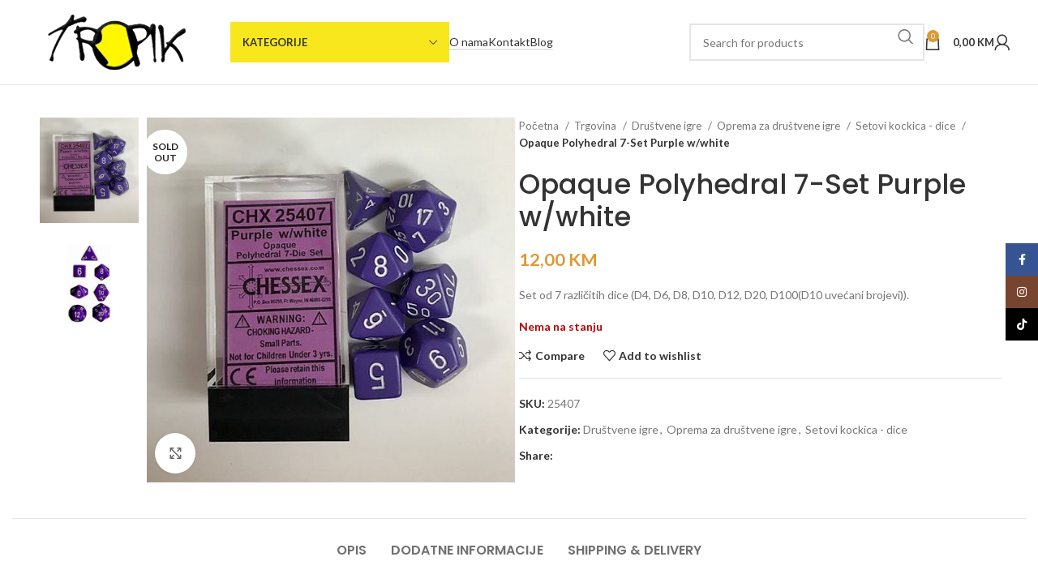

--- FILE ---
content_type: text/html; charset=UTF-8
request_url: https://tropik.ba/trgovina/opaque-polyhedral-7-set-purple-w-white/
body_size: 30259
content:
<!DOCTYPE html>
<html lang="bs-BA">
<head>
	<meta charset="UTF-8">
	<link rel="profile" href="https://gmpg.org/xfn/11">
	<link rel="pingback" href="https://tropik.ba/xmlrpc.php">

	<title>Opaque Polyhedral 7-Set Purple w/white &#8211; TROPIK</title>
<meta name='robots' content='max-image-preview:large' />
<link rel='dns-prefetch' href='//fonts.googleapis.com' />
<link rel='dns-prefetch' href='//www.googletagmanager.com' />
<link rel="alternate" type="application/rss+xml" title="TROPIK &raquo; novosti" href="https://tropik.ba/feed/" />
<link rel="alternate" type="application/rss+xml" title="TROPIK &raquo;  novosti o komentarima" href="https://tropik.ba/comments/feed/" />
<link rel="alternate" title="oEmbed (JSON)" type="application/json+oembed" href="https://tropik.ba/wp-json/oembed/1.0/embed?url=https%3A%2F%2Ftropik.ba%2Ftrgovina%2Fopaque-polyhedral-7-set-purple-w-white%2F" />
<link rel="alternate" title="oEmbed (XML)" type="text/xml+oembed" href="https://tropik.ba/wp-json/oembed/1.0/embed?url=https%3A%2F%2Ftropik.ba%2Ftrgovina%2Fopaque-polyhedral-7-set-purple-w-white%2F&#038;format=xml" />
<style id='wp-img-auto-sizes-contain-inline-css' type='text/css'>
img:is([sizes=auto i],[sizes^="auto," i]){contain-intrinsic-size:3000px 1500px}
/*# sourceURL=wp-img-auto-sizes-contain-inline-css */
</style>
<link rel='stylesheet' id='wp-block-library-css' href='https://tropik.ba/wp-includes/css/dist/block-library/style.min.css?ver=6.9' type='text/css' media='all' />
<link rel='stylesheet' id='wc-blocks-style-css' href='https://tropik.ba/wp-content/plugins/woocommerce/assets/client/blocks/wc-blocks.css?ver=wc-10.3.5' type='text/css' media='all' />
<style id='global-styles-inline-css' type='text/css'>
:root{--wp--preset--aspect-ratio--square: 1;--wp--preset--aspect-ratio--4-3: 4/3;--wp--preset--aspect-ratio--3-4: 3/4;--wp--preset--aspect-ratio--3-2: 3/2;--wp--preset--aspect-ratio--2-3: 2/3;--wp--preset--aspect-ratio--16-9: 16/9;--wp--preset--aspect-ratio--9-16: 9/16;--wp--preset--color--black: #000000;--wp--preset--color--cyan-bluish-gray: #abb8c3;--wp--preset--color--white: #ffffff;--wp--preset--color--pale-pink: #f78da7;--wp--preset--color--vivid-red: #cf2e2e;--wp--preset--color--luminous-vivid-orange: #ff6900;--wp--preset--color--luminous-vivid-amber: #fcb900;--wp--preset--color--light-green-cyan: #7bdcb5;--wp--preset--color--vivid-green-cyan: #00d084;--wp--preset--color--pale-cyan-blue: #8ed1fc;--wp--preset--color--vivid-cyan-blue: #0693e3;--wp--preset--color--vivid-purple: #9b51e0;--wp--preset--gradient--vivid-cyan-blue-to-vivid-purple: linear-gradient(135deg,rgb(6,147,227) 0%,rgb(155,81,224) 100%);--wp--preset--gradient--light-green-cyan-to-vivid-green-cyan: linear-gradient(135deg,rgb(122,220,180) 0%,rgb(0,208,130) 100%);--wp--preset--gradient--luminous-vivid-amber-to-luminous-vivid-orange: linear-gradient(135deg,rgb(252,185,0) 0%,rgb(255,105,0) 100%);--wp--preset--gradient--luminous-vivid-orange-to-vivid-red: linear-gradient(135deg,rgb(255,105,0) 0%,rgb(207,46,46) 100%);--wp--preset--gradient--very-light-gray-to-cyan-bluish-gray: linear-gradient(135deg,rgb(238,238,238) 0%,rgb(169,184,195) 100%);--wp--preset--gradient--cool-to-warm-spectrum: linear-gradient(135deg,rgb(74,234,220) 0%,rgb(151,120,209) 20%,rgb(207,42,186) 40%,rgb(238,44,130) 60%,rgb(251,105,98) 80%,rgb(254,248,76) 100%);--wp--preset--gradient--blush-light-purple: linear-gradient(135deg,rgb(255,206,236) 0%,rgb(152,150,240) 100%);--wp--preset--gradient--blush-bordeaux: linear-gradient(135deg,rgb(254,205,165) 0%,rgb(254,45,45) 50%,rgb(107,0,62) 100%);--wp--preset--gradient--luminous-dusk: linear-gradient(135deg,rgb(255,203,112) 0%,rgb(199,81,192) 50%,rgb(65,88,208) 100%);--wp--preset--gradient--pale-ocean: linear-gradient(135deg,rgb(255,245,203) 0%,rgb(182,227,212) 50%,rgb(51,167,181) 100%);--wp--preset--gradient--electric-grass: linear-gradient(135deg,rgb(202,248,128) 0%,rgb(113,206,126) 100%);--wp--preset--gradient--midnight: linear-gradient(135deg,rgb(2,3,129) 0%,rgb(40,116,252) 100%);--wp--preset--font-size--small: 13px;--wp--preset--font-size--medium: 20px;--wp--preset--font-size--large: 36px;--wp--preset--font-size--x-large: 42px;--wp--preset--spacing--20: 0.44rem;--wp--preset--spacing--30: 0.67rem;--wp--preset--spacing--40: 1rem;--wp--preset--spacing--50: 1.5rem;--wp--preset--spacing--60: 2.25rem;--wp--preset--spacing--70: 3.38rem;--wp--preset--spacing--80: 5.06rem;--wp--preset--shadow--natural: 6px 6px 9px rgba(0, 0, 0, 0.2);--wp--preset--shadow--deep: 12px 12px 50px rgba(0, 0, 0, 0.4);--wp--preset--shadow--sharp: 6px 6px 0px rgba(0, 0, 0, 0.2);--wp--preset--shadow--outlined: 6px 6px 0px -3px rgb(255, 255, 255), 6px 6px rgb(0, 0, 0);--wp--preset--shadow--crisp: 6px 6px 0px rgb(0, 0, 0);}:where(.is-layout-flex){gap: 0.5em;}:where(.is-layout-grid){gap: 0.5em;}body .is-layout-flex{display: flex;}.is-layout-flex{flex-wrap: wrap;align-items: center;}.is-layout-flex > :is(*, div){margin: 0;}body .is-layout-grid{display: grid;}.is-layout-grid > :is(*, div){margin: 0;}:where(.wp-block-columns.is-layout-flex){gap: 2em;}:where(.wp-block-columns.is-layout-grid){gap: 2em;}:where(.wp-block-post-template.is-layout-flex){gap: 1.25em;}:where(.wp-block-post-template.is-layout-grid){gap: 1.25em;}.has-black-color{color: var(--wp--preset--color--black) !important;}.has-cyan-bluish-gray-color{color: var(--wp--preset--color--cyan-bluish-gray) !important;}.has-white-color{color: var(--wp--preset--color--white) !important;}.has-pale-pink-color{color: var(--wp--preset--color--pale-pink) !important;}.has-vivid-red-color{color: var(--wp--preset--color--vivid-red) !important;}.has-luminous-vivid-orange-color{color: var(--wp--preset--color--luminous-vivid-orange) !important;}.has-luminous-vivid-amber-color{color: var(--wp--preset--color--luminous-vivid-amber) !important;}.has-light-green-cyan-color{color: var(--wp--preset--color--light-green-cyan) !important;}.has-vivid-green-cyan-color{color: var(--wp--preset--color--vivid-green-cyan) !important;}.has-pale-cyan-blue-color{color: var(--wp--preset--color--pale-cyan-blue) !important;}.has-vivid-cyan-blue-color{color: var(--wp--preset--color--vivid-cyan-blue) !important;}.has-vivid-purple-color{color: var(--wp--preset--color--vivid-purple) !important;}.has-black-background-color{background-color: var(--wp--preset--color--black) !important;}.has-cyan-bluish-gray-background-color{background-color: var(--wp--preset--color--cyan-bluish-gray) !important;}.has-white-background-color{background-color: var(--wp--preset--color--white) !important;}.has-pale-pink-background-color{background-color: var(--wp--preset--color--pale-pink) !important;}.has-vivid-red-background-color{background-color: var(--wp--preset--color--vivid-red) !important;}.has-luminous-vivid-orange-background-color{background-color: var(--wp--preset--color--luminous-vivid-orange) !important;}.has-luminous-vivid-amber-background-color{background-color: var(--wp--preset--color--luminous-vivid-amber) !important;}.has-light-green-cyan-background-color{background-color: var(--wp--preset--color--light-green-cyan) !important;}.has-vivid-green-cyan-background-color{background-color: var(--wp--preset--color--vivid-green-cyan) !important;}.has-pale-cyan-blue-background-color{background-color: var(--wp--preset--color--pale-cyan-blue) !important;}.has-vivid-cyan-blue-background-color{background-color: var(--wp--preset--color--vivid-cyan-blue) !important;}.has-vivid-purple-background-color{background-color: var(--wp--preset--color--vivid-purple) !important;}.has-black-border-color{border-color: var(--wp--preset--color--black) !important;}.has-cyan-bluish-gray-border-color{border-color: var(--wp--preset--color--cyan-bluish-gray) !important;}.has-white-border-color{border-color: var(--wp--preset--color--white) !important;}.has-pale-pink-border-color{border-color: var(--wp--preset--color--pale-pink) !important;}.has-vivid-red-border-color{border-color: var(--wp--preset--color--vivid-red) !important;}.has-luminous-vivid-orange-border-color{border-color: var(--wp--preset--color--luminous-vivid-orange) !important;}.has-luminous-vivid-amber-border-color{border-color: var(--wp--preset--color--luminous-vivid-amber) !important;}.has-light-green-cyan-border-color{border-color: var(--wp--preset--color--light-green-cyan) !important;}.has-vivid-green-cyan-border-color{border-color: var(--wp--preset--color--vivid-green-cyan) !important;}.has-pale-cyan-blue-border-color{border-color: var(--wp--preset--color--pale-cyan-blue) !important;}.has-vivid-cyan-blue-border-color{border-color: var(--wp--preset--color--vivid-cyan-blue) !important;}.has-vivid-purple-border-color{border-color: var(--wp--preset--color--vivid-purple) !important;}.has-vivid-cyan-blue-to-vivid-purple-gradient-background{background: var(--wp--preset--gradient--vivid-cyan-blue-to-vivid-purple) !important;}.has-light-green-cyan-to-vivid-green-cyan-gradient-background{background: var(--wp--preset--gradient--light-green-cyan-to-vivid-green-cyan) !important;}.has-luminous-vivid-amber-to-luminous-vivid-orange-gradient-background{background: var(--wp--preset--gradient--luminous-vivid-amber-to-luminous-vivid-orange) !important;}.has-luminous-vivid-orange-to-vivid-red-gradient-background{background: var(--wp--preset--gradient--luminous-vivid-orange-to-vivid-red) !important;}.has-very-light-gray-to-cyan-bluish-gray-gradient-background{background: var(--wp--preset--gradient--very-light-gray-to-cyan-bluish-gray) !important;}.has-cool-to-warm-spectrum-gradient-background{background: var(--wp--preset--gradient--cool-to-warm-spectrum) !important;}.has-blush-light-purple-gradient-background{background: var(--wp--preset--gradient--blush-light-purple) !important;}.has-blush-bordeaux-gradient-background{background: var(--wp--preset--gradient--blush-bordeaux) !important;}.has-luminous-dusk-gradient-background{background: var(--wp--preset--gradient--luminous-dusk) !important;}.has-pale-ocean-gradient-background{background: var(--wp--preset--gradient--pale-ocean) !important;}.has-electric-grass-gradient-background{background: var(--wp--preset--gradient--electric-grass) !important;}.has-midnight-gradient-background{background: var(--wp--preset--gradient--midnight) !important;}.has-small-font-size{font-size: var(--wp--preset--font-size--small) !important;}.has-medium-font-size{font-size: var(--wp--preset--font-size--medium) !important;}.has-large-font-size{font-size: var(--wp--preset--font-size--large) !important;}.has-x-large-font-size{font-size: var(--wp--preset--font-size--x-large) !important;}
/*# sourceURL=global-styles-inline-css */
</style>

<style id='classic-theme-styles-inline-css' type='text/css'>
/*! This file is auto-generated */
.wp-block-button__link{color:#fff;background-color:#32373c;border-radius:9999px;box-shadow:none;text-decoration:none;padding:calc(.667em + 2px) calc(1.333em + 2px);font-size:1.125em}.wp-block-file__button{background:#32373c;color:#fff;text-decoration:none}
/*# sourceURL=/wp-includes/css/classic-themes.min.css */
</style>
<link rel='stylesheet' id='sr7css-css' href='//tropik.ba/wp-content/plugins/revslider/public/css/sr7.css?ver=6.7.28' type='text/css' media='all' />
<link rel='stylesheet' id='wpmenucart-icons-css' href='https://tropik.ba/wp-content/plugins/woocommerce-menu-bar-cart/assets/css/wpmenucart-icons.min.css?ver=2.14.12' type='text/css' media='all' />
<style id='wpmenucart-icons-inline-css' type='text/css'>
@font-face{font-family:WPMenuCart;src:url(https://tropik.ba/wp-content/plugins/woocommerce-menu-bar-cart/assets/fonts/WPMenuCart.eot);src:url(https://tropik.ba/wp-content/plugins/woocommerce-menu-bar-cart/assets/fonts/WPMenuCart.eot?#iefix) format('embedded-opentype'),url(https://tropik.ba/wp-content/plugins/woocommerce-menu-bar-cart/assets/fonts/WPMenuCart.woff2) format('woff2'),url(https://tropik.ba/wp-content/plugins/woocommerce-menu-bar-cart/assets/fonts/WPMenuCart.woff) format('woff'),url(https://tropik.ba/wp-content/plugins/woocommerce-menu-bar-cart/assets/fonts/WPMenuCart.ttf) format('truetype'),url(https://tropik.ba/wp-content/plugins/woocommerce-menu-bar-cart/assets/fonts/WPMenuCart.svg#WPMenuCart) format('svg');font-weight:400;font-style:normal;font-display:swap}
/*# sourceURL=wpmenucart-icons-inline-css */
</style>
<link rel='stylesheet' id='wpmenucart-css' href='https://tropik.ba/wp-content/plugins/woocommerce-menu-bar-cart/assets/css/wpmenucart-main.min.css?ver=2.14.12' type='text/css' media='all' />
<style id='wpmenucart-inline-css' type='text/css'>
.et-cart-info { display:none !important; } .site-header-cart { display:none !important; }
/*# sourceURL=wpmenucart-inline-css */
</style>
<style id='woocommerce-inline-inline-css' type='text/css'>
.woocommerce form .form-row .required { visibility: visible; }
/*# sourceURL=woocommerce-inline-inline-css */
</style>
<link rel='stylesheet' id='brands-styles-css' href='https://tropik.ba/wp-content/plugins/woocommerce/assets/css/brands.css?ver=10.3.5' type='text/css' media='all' />
<link rel='stylesheet' id='dashicons-css' href='https://tropik.ba/wp-includes/css/dashicons.min.css?ver=6.9' type='text/css' media='all' />
<link rel='stylesheet' id='admin-bar-css' href='https://tropik.ba/wp-includes/css/admin-bar.min.css?ver=6.9' type='text/css' media='all' />
<link rel='stylesheet' id='pixmagix-media-views-css' href='https://tropik.ba/wp-content/plugins/pixmagix/assets/css/media-views.min.css?ver=1.7.2' type='text/css' media='all' />
<style id='pixmagix-media-views-inline-css' type='text/css'>
#wp-admin-bar-pixmagix > .ab-item:before {background-image:url("https://tropik.ba/wp-content/plugins/pixmagix/assets/img/logo.svg")!important;}
/*# sourceURL=pixmagix-media-views-inline-css */
</style>
<link rel='stylesheet' id='elementor-frontend-css' href='https://tropik.ba/wp-content/plugins/elementor/assets/css/frontend.min.css?ver=3.33.2' type='text/css' media='all' />
<link rel='stylesheet' id='elementor-post-5-css' href='https://tropik.ba/wp-content/uploads/elementor/css/post-5.css?ver=1768287460' type='text/css' media='all' />
<link rel='stylesheet' id='bootstrap-css' href='https://tropik.ba/wp-content/themes/woodmart/css/bootstrap-light.min.css?ver=7.4.3' type='text/css' media='all' />
<link rel='stylesheet' id='woodmart-style-css' href='https://tropik.ba/wp-content/themes/woodmart/css/parts/base.min.css?ver=7.4.3' type='text/css' media='all' />
<link rel='stylesheet' id='wd-wp-gutenberg-css' href='https://tropik.ba/wp-content/themes/woodmart/css/parts/wp-gutenberg.min.css?ver=7.4.3' type='text/css' media='all' />
<link rel='stylesheet' id='wd-wpcf7-css' href='https://tropik.ba/wp-content/themes/woodmart/css/parts/int-wpcf7.min.css?ver=7.4.3' type='text/css' media='all' />
<link rel='stylesheet' id='wd-revolution-slider-css' href='https://tropik.ba/wp-content/themes/woodmart/css/parts/int-rev-slider.min.css?ver=7.4.3' type='text/css' media='all' />
<link rel='stylesheet' id='wd-elementor-base-css' href='https://tropik.ba/wp-content/themes/woodmart/css/parts/int-elem-base.min.css?ver=7.4.3' type='text/css' media='all' />
<link rel='stylesheet' id='wd-woocommerce-base-css' href='https://tropik.ba/wp-content/themes/woodmart/css/parts/woocommerce-base.min.css?ver=7.4.3' type='text/css' media='all' />
<link rel='stylesheet' id='wd-mod-star-rating-css' href='https://tropik.ba/wp-content/themes/woodmart/css/parts/mod-star-rating.min.css?ver=7.4.3' type='text/css' media='all' />
<link rel='stylesheet' id='wd-woo-el-track-order-css' href='https://tropik.ba/wp-content/themes/woodmart/css/parts/woo-el-track-order.min.css?ver=7.4.3' type='text/css' media='all' />
<link rel='stylesheet' id='wd-woocommerce-block-notices-css' href='https://tropik.ba/wp-content/themes/woodmart/css/parts/woo-mod-block-notices.min.css?ver=7.4.3' type='text/css' media='all' />
<link rel='stylesheet' id='wd-woo-gutenberg-css' href='https://tropik.ba/wp-content/themes/woodmart/css/parts/woo-gutenberg.min.css?ver=7.4.3' type='text/css' media='all' />
<link rel='stylesheet' id='wd-woo-mod-quantity-css' href='https://tropik.ba/wp-content/themes/woodmart/css/parts/woo-mod-quantity.min.css?ver=7.4.3' type='text/css' media='all' />
<link rel='stylesheet' id='wd-woo-single-prod-el-base-css' href='https://tropik.ba/wp-content/themes/woodmart/css/parts/woo-single-prod-el-base.min.css?ver=7.4.3' type='text/css' media='all' />
<link rel='stylesheet' id='wd-woo-mod-stock-status-css' href='https://tropik.ba/wp-content/themes/woodmart/css/parts/woo-mod-stock-status.min.css?ver=7.4.3' type='text/css' media='all' />
<link rel='stylesheet' id='wd-woo-mod-shop-attributes-css' href='https://tropik.ba/wp-content/themes/woodmart/css/parts/woo-mod-shop-attributes.min.css?ver=7.4.3' type='text/css' media='all' />
<link rel='stylesheet' id='wd-header-base-css' href='https://tropik.ba/wp-content/themes/woodmart/css/parts/header-base.min.css?ver=7.4.3' type='text/css' media='all' />
<link rel='stylesheet' id='wd-mod-tools-css' href='https://tropik.ba/wp-content/themes/woodmart/css/parts/mod-tools.min.css?ver=7.4.3' type='text/css' media='all' />
<link rel='stylesheet' id='wd-header-categories-nav-css' href='https://tropik.ba/wp-content/themes/woodmart/css/parts/header-el-category-nav.min.css?ver=7.4.3' type='text/css' media='all' />
<link rel='stylesheet' id='wd-mod-nav-vertical-css' href='https://tropik.ba/wp-content/themes/woodmart/css/parts/mod-nav-vertical.min.css?ver=7.4.3' type='text/css' media='all' />
<link rel='stylesheet' id='wd-mod-nav-vertical-design-default-css' href='https://tropik.ba/wp-content/themes/woodmart/css/parts/mod-nav-vertical-design-default.min.css?ver=7.4.3' type='text/css' media='all' />
<link rel='stylesheet' id='wd-header-elements-base-css' href='https://tropik.ba/wp-content/themes/woodmart/css/parts/header-el-base.min.css?ver=7.4.3' type='text/css' media='all' />
<link rel='stylesheet' id='wd-header-search-css' href='https://tropik.ba/wp-content/themes/woodmart/css/parts/header-el-search.min.css?ver=7.4.3' type='text/css' media='all' />
<link rel='stylesheet' id='wd-header-search-form-css' href='https://tropik.ba/wp-content/themes/woodmart/css/parts/header-el-search-form.min.css?ver=7.4.3' type='text/css' media='all' />
<link rel='stylesheet' id='wd-wd-search-form-css' href='https://tropik.ba/wp-content/themes/woodmart/css/parts/wd-search-form.min.css?ver=7.4.3' type='text/css' media='all' />
<link rel='stylesheet' id='wd-header-cart-side-css' href='https://tropik.ba/wp-content/themes/woodmart/css/parts/header-el-cart-side.min.css?ver=7.4.3' type='text/css' media='all' />
<link rel='stylesheet' id='wd-header-cart-css' href='https://tropik.ba/wp-content/themes/woodmart/css/parts/header-el-cart.min.css?ver=7.4.3' type='text/css' media='all' />
<link rel='stylesheet' id='wd-widget-shopping-cart-css' href='https://tropik.ba/wp-content/themes/woodmart/css/parts/woo-widget-shopping-cart.min.css?ver=7.4.3' type='text/css' media='all' />
<link rel='stylesheet' id='wd-widget-product-list-css' href='https://tropik.ba/wp-content/themes/woodmart/css/parts/woo-widget-product-list.min.css?ver=7.4.3' type='text/css' media='all' />
<link rel='stylesheet' id='wd-woo-mod-login-form-css' href='https://tropik.ba/wp-content/themes/woodmart/css/parts/woo-mod-login-form.min.css?ver=7.4.3' type='text/css' media='all' />
<link rel='stylesheet' id='wd-header-my-account-css' href='https://tropik.ba/wp-content/themes/woodmart/css/parts/header-el-my-account.min.css?ver=7.4.3' type='text/css' media='all' />
<link rel='stylesheet' id='wd-header-mobile-nav-dropdown-css' href='https://tropik.ba/wp-content/themes/woodmart/css/parts/header-el-mobile-nav-dropdown.min.css?ver=7.4.3' type='text/css' media='all' />
<link rel='stylesheet' id='wd-woo-single-prod-predefined-css' href='https://tropik.ba/wp-content/themes/woodmart/css/parts/woo-single-prod-predefined.min.css?ver=7.4.3' type='text/css' media='all' />
<link rel='stylesheet' id='wd-woo-single-prod-and-quick-view-predefined-css' href='https://tropik.ba/wp-content/themes/woodmart/css/parts/woo-single-prod-and-quick-view-predefined.min.css?ver=7.4.3' type='text/css' media='all' />
<link rel='stylesheet' id='wd-woo-single-prod-el-tabs-predefined-css' href='https://tropik.ba/wp-content/themes/woodmart/css/parts/woo-single-prod-el-tabs-predefined.min.css?ver=7.4.3' type='text/css' media='all' />
<link rel='stylesheet' id='wd-woo-single-prod-el-gallery-css' href='https://tropik.ba/wp-content/themes/woodmart/css/parts/woo-single-prod-el-gallery.min.css?ver=7.4.3' type='text/css' media='all' />
<link rel='stylesheet' id='wd-woo-single-prod-el-gallery-opt-thumb-left-desktop-css' href='https://tropik.ba/wp-content/themes/woodmart/css/parts/woo-single-prod-el-gallery-opt-thumb-left-desktop.min.css?ver=7.4.3' type='text/css' media='all' />
<link rel='stylesheet' id='wd-swiper-css' href='https://tropik.ba/wp-content/themes/woodmart/css/parts/lib-swiper.min.css?ver=7.4.3' type='text/css' media='all' />
<link rel='stylesheet' id='wd-woo-mod-product-labels-css' href='https://tropik.ba/wp-content/themes/woodmart/css/parts/woo-mod-product-labels.min.css?ver=7.4.3' type='text/css' media='all' />
<link rel='stylesheet' id='wd-woo-mod-product-labels-round-css' href='https://tropik.ba/wp-content/themes/woodmart/css/parts/woo-mod-product-labels-round.min.css?ver=7.4.3' type='text/css' media='all' />
<link rel='stylesheet' id='wd-swiper-arrows-css' href='https://tropik.ba/wp-content/themes/woodmart/css/parts/lib-swiper-arrows.min.css?ver=7.4.3' type='text/css' media='all' />
<link rel='stylesheet' id='wd-photoswipe-css' href='https://tropik.ba/wp-content/themes/woodmart/css/parts/lib-photoswipe.min.css?ver=7.4.3' type='text/css' media='all' />
<link rel='stylesheet' id='wd-woo-single-prod-el-navigation-css' href='https://tropik.ba/wp-content/themes/woodmart/css/parts/woo-single-prod-el-navigation.min.css?ver=7.4.3' type='text/css' media='all' />
<link rel='stylesheet' id='wd-social-icons-css' href='https://tropik.ba/wp-content/themes/woodmart/css/parts/el-social-icons.min.css?ver=7.4.3' type='text/css' media='all' />
<link rel='stylesheet' id='wd-tabs-css' href='https://tropik.ba/wp-content/themes/woodmart/css/parts/el-tabs.min.css?ver=7.4.3' type='text/css' media='all' />
<link rel='stylesheet' id='wd-woo-single-prod-el-tabs-opt-layout-tabs-css' href='https://tropik.ba/wp-content/themes/woodmart/css/parts/woo-single-prod-el-tabs-opt-layout-tabs.min.css?ver=7.4.3' type='text/css' media='all' />
<link rel='stylesheet' id='wd-accordion-css' href='https://tropik.ba/wp-content/themes/woodmart/css/parts/el-accordion.min.css?ver=7.4.3' type='text/css' media='all' />
<link rel='stylesheet' id='wd-product-loop-css' href='https://tropik.ba/wp-content/themes/woodmart/css/parts/woo-product-loop.min.css?ver=7.4.3' type='text/css' media='all' />
<link rel='stylesheet' id='wd-product-loop-base-css' href='https://tropik.ba/wp-content/themes/woodmart/css/parts/woo-product-loop-base.min.css?ver=7.4.3' type='text/css' media='all' />
<link rel='stylesheet' id='wd-woo-mod-add-btn-replace-css' href='https://tropik.ba/wp-content/themes/woodmart/css/parts/woo-mod-add-btn-replace.min.css?ver=7.4.3' type='text/css' media='all' />
<link rel='stylesheet' id='wd-mod-more-description-css' href='https://tropik.ba/wp-content/themes/woodmart/css/parts/mod-more-description.min.css?ver=7.4.3' type='text/css' media='all' />
<link rel='stylesheet' id='wd-mfp-popup-css' href='https://tropik.ba/wp-content/themes/woodmart/css/parts/lib-magnific-popup.min.css?ver=7.4.3' type='text/css' media='all' />
<link rel='stylesheet' id='wd-swiper-pagin-css' href='https://tropik.ba/wp-content/themes/woodmart/css/parts/lib-swiper-pagin.min.css?ver=7.4.3' type='text/css' media='all' />
<link rel='stylesheet' id='wd-widget-collapse-css' href='https://tropik.ba/wp-content/themes/woodmart/css/parts/opt-widget-collapse.min.css?ver=7.4.3' type='text/css' media='all' />
<link rel='stylesheet' id='wd-footer-base-css' href='https://tropik.ba/wp-content/themes/woodmart/css/parts/footer-base.min.css?ver=7.4.3' type='text/css' media='all' />
<link rel='stylesheet' id='wd-scroll-top-css' href='https://tropik.ba/wp-content/themes/woodmart/css/parts/opt-scrolltotop.min.css?ver=7.4.3' type='text/css' media='all' />
<link rel='stylesheet' id='wd-header-my-account-sidebar-css' href='https://tropik.ba/wp-content/themes/woodmart/css/parts/header-el-my-account-sidebar.min.css?ver=7.4.3' type='text/css' media='all' />
<link rel='stylesheet' id='wd-sticky-social-buttons-css' href='https://tropik.ba/wp-content/themes/woodmart/css/parts/opt-sticky-social.min.css?ver=7.4.3' type='text/css' media='all' />
<link rel='stylesheet' id='wd-header-search-fullscreen-css' href='https://tropik.ba/wp-content/themes/woodmart/css/parts/header-el-search-fullscreen-general.min.css?ver=7.4.3' type='text/css' media='all' />
<link rel='stylesheet' id='wd-header-search-fullscreen-1-css' href='https://tropik.ba/wp-content/themes/woodmart/css/parts/header-el-search-fullscreen-1.min.css?ver=7.4.3' type='text/css' media='all' />
<link rel='stylesheet' id='wd-bottom-toolbar-css' href='https://tropik.ba/wp-content/themes/woodmart/css/parts/opt-bottom-toolbar.min.css?ver=7.4.3' type='text/css' media='all' />
<link rel='stylesheet' id='xts-google-fonts-css' href='https://fonts.googleapis.com/css?family=Lato%3A400%2C700%7CPoppins%3A400%2C600%2C500&#038;ver=7.4.3' type='text/css' media='all' />
<link rel='stylesheet' id='elementor-gf-local-roboto-css' href='https://tropik.ba/wp-content/uploads/elementor/google-fonts/css/roboto.css?ver=1749730363' type='text/css' media='all' />
<link rel='stylesheet' id='elementor-gf-local-robotoslab-css' href='https://tropik.ba/wp-content/uploads/elementor/google-fonts/css/robotoslab.css?ver=1749730366' type='text/css' media='all' />
<script type="text/javascript" src="https://tropik.ba/wp-includes/js/jquery/jquery.min.js?ver=3.7.1" id="jquery-core-js"></script>
<script type="text/javascript" src="https://tropik.ba/wp-includes/js/jquery/jquery-migrate.min.js?ver=3.4.1" id="jquery-migrate-js"></script>
<script type="text/javascript" src="//tropik.ba/wp-content/plugins/revslider/public/js/libs/tptools.js?ver=6.7.28" id="tp-tools-js" async="async" data-wp-strategy="async"></script>
<script type="text/javascript" src="//tropik.ba/wp-content/plugins/revslider/public/js/sr7.js?ver=6.7.28" id="sr7-js" async="async" data-wp-strategy="async"></script>
<script type="text/javascript" src="https://tropik.ba/wp-content/plugins/woocommerce/assets/js/jquery-blockui/jquery.blockUI.min.js?ver=2.7.0-wc.10.3.5" id="wc-jquery-blockui-js" defer="defer" data-wp-strategy="defer"></script>
<script type="text/javascript" id="wc-add-to-cart-js-extra">
/* <![CDATA[ */
var wc_add_to_cart_params = {"ajax_url":"/wp-admin/admin-ajax.php","wc_ajax_url":"/?wc-ajax=%%endpoint%%","i18n_view_cart":"Vidi korpu","cart_url":"https://tropik.ba/korpa/","is_cart":"","cart_redirect_after_add":"no"};
//# sourceURL=wc-add-to-cart-js-extra
/* ]]> */
</script>
<script type="text/javascript" src="https://tropik.ba/wp-content/plugins/woocommerce/assets/js/frontend/add-to-cart.min.js?ver=10.3.5" id="wc-add-to-cart-js" defer="defer" data-wp-strategy="defer"></script>
<script type="text/javascript" src="https://tropik.ba/wp-content/plugins/woocommerce/assets/js/zoom/jquery.zoom.min.js?ver=1.7.21-wc.10.3.5" id="wc-zoom-js" defer="defer" data-wp-strategy="defer"></script>
<script type="text/javascript" id="wc-single-product-js-extra">
/* <![CDATA[ */
var wc_single_product_params = {"i18n_required_rating_text":"Molimo odaberite svoju ocjenu","i18n_rating_options":["1 of 5 stars","2 of 5 stars","3 of 5 stars","4 of 5 stars","5 of 5 stars"],"i18n_product_gallery_trigger_text":"View full-screen image gallery","review_rating_required":"yes","flexslider":{"rtl":false,"animation":"slide","smoothHeight":true,"directionNav":false,"controlNav":"thumbnails","slideshow":false,"animationSpeed":500,"animationLoop":false,"allowOneSlide":false},"zoom_enabled":"","zoom_options":[],"photoswipe_enabled":"","photoswipe_options":{"shareEl":false,"closeOnScroll":false,"history":false,"hideAnimationDuration":0,"showAnimationDuration":0},"flexslider_enabled":""};
//# sourceURL=wc-single-product-js-extra
/* ]]> */
</script>
<script type="text/javascript" src="https://tropik.ba/wp-content/plugins/woocommerce/assets/js/frontend/single-product.min.js?ver=10.3.5" id="wc-single-product-js" defer="defer" data-wp-strategy="defer"></script>
<script type="text/javascript" src="https://tropik.ba/wp-content/plugins/woocommerce/assets/js/js-cookie/js.cookie.min.js?ver=2.1.4-wc.10.3.5" id="wc-js-cookie-js" defer="defer" data-wp-strategy="defer"></script>
<script type="text/javascript" id="woocommerce-js-extra">
/* <![CDATA[ */
var woocommerce_params = {"ajax_url":"/wp-admin/admin-ajax.php","wc_ajax_url":"/?wc-ajax=%%endpoint%%","i18n_password_show":"Show password","i18n_password_hide":"Hide password"};
//# sourceURL=woocommerce-js-extra
/* ]]> */
</script>
<script type="text/javascript" src="https://tropik.ba/wp-content/plugins/woocommerce/assets/js/frontend/woocommerce.min.js?ver=10.3.5" id="woocommerce-js" defer="defer" data-wp-strategy="defer"></script>
<script type="text/javascript" src="https://tropik.ba/wp-content/themes/woodmart/js/libs/device.min.js?ver=7.4.3" id="wd-device-library-js"></script>
<script type="text/javascript" src="https://tropik.ba/wp-content/themes/woodmart/js/scripts/global/scrollBar.min.js?ver=7.4.3" id="wd-scrollbar-js"></script>
<link rel="https://api.w.org/" href="https://tropik.ba/wp-json/" /><link rel="alternate" title="JSON" type="application/json" href="https://tropik.ba/wp-json/wp/v2/product/34061" /><link rel="EditURI" type="application/rsd+xml" title="RSD" href="https://tropik.ba/xmlrpc.php?rsd" />
<meta name="generator" content="WordPress 6.9" />
<meta name="generator" content="WooCommerce 10.3.5" />
<link rel="canonical" href="https://tropik.ba/trgovina/opaque-polyhedral-7-set-purple-w-white/" />
<link rel='shortlink' href='https://tropik.ba/?p=34061' />
<meta name="generator" content="Site Kit by Google 1.167.0" />					<meta name="viewport" content="width=device-width, initial-scale=1.0, maximum-scale=1.0, user-scalable=no">
										<noscript><style>.woocommerce-product-gallery{ opacity: 1 !important; }</style></noscript>
	<meta name="generator" content="Elementor 3.33.2; features: e_font_icon_svg, additional_custom_breakpoints; settings: css_print_method-external, google_font-enabled, font_display-swap">
			<style>
				.e-con.e-parent:nth-of-type(n+4):not(.e-lazyloaded):not(.e-no-lazyload),
				.e-con.e-parent:nth-of-type(n+4):not(.e-lazyloaded):not(.e-no-lazyload) * {
					background-image: none !important;
				}
				@media screen and (max-height: 1024px) {
					.e-con.e-parent:nth-of-type(n+3):not(.e-lazyloaded):not(.e-no-lazyload),
					.e-con.e-parent:nth-of-type(n+3):not(.e-lazyloaded):not(.e-no-lazyload) * {
						background-image: none !important;
					}
				}
				@media screen and (max-height: 640px) {
					.e-con.e-parent:nth-of-type(n+2):not(.e-lazyloaded):not(.e-no-lazyload),
					.e-con.e-parent:nth-of-type(n+2):not(.e-lazyloaded):not(.e-no-lazyload) * {
						background-image: none !important;
					}
				}
			</style>
			<link rel="preconnect" href="https://fonts.googleapis.com">
<link rel="preconnect" href="https://fonts.gstatic.com/" crossorigin>
<meta name="generator" content="Powered by Slider Revolution 6.7.28 - responsive, Mobile-Friendly Slider Plugin for WordPress with comfortable drag and drop interface." />
<script>
	window._tpt			??= {};
	window.SR7			??= {};
	_tpt.R				??= {};
	_tpt.R.fonts		??= {};
	_tpt.R.fonts.customFonts??= {};
	SR7.devMode			=  false;
	SR7.F 				??= {};
	SR7.G				??= {};
	SR7.LIB				??= {};
	SR7.E				??= {};
	SR7.E.gAddons		??= {};
	SR7.E.php 			??= {};
	SR7.E.nonce			= '59ffe0c242';
	SR7.E.ajaxurl		= 'https://tropik.ba/wp-admin/admin-ajax.php';
	SR7.E.resturl		= 'https://tropik.ba/wp-json/';
	SR7.E.slug_path		= 'revslider/revslider.php';
	SR7.E.slug			= 'revslider';
	SR7.E.plugin_url	= 'https://tropik.ba/wp-content/plugins/revslider/';
	SR7.E.wp_plugin_url = 'https://tropik.ba/wp-content/plugins/';
	SR7.E.revision		= '6.7.28';
	SR7.E.fontBaseUrl	= '';
	SR7.G.breakPoints 	= [1240,1024,778,480];
	SR7.E.modules 		= ['module','page','slide','layer','draw','animate','srtools','canvas','defaults','carousel','navigation','media','modifiers','migration'];
	SR7.E.libs 			= ['WEBGL'];
	SR7.E.css 			= ['csslp','cssbtns','cssfilters','cssnav','cssmedia'];
	SR7.E.resources		= {};
	SR7.JSON			??= {};
/*! Slider Revolution 7.0 - Page Processor */
!function(){"use strict";window.SR7??={},window._tpt??={},SR7.version="Slider Revolution 6.7.16",_tpt.getWinDim=function(t){_tpt.screenHeightWithUrlBar??=window.innerHeight;let e=SR7.F?.modal?.visible&&SR7.M[SR7.F.module.getIdByAlias(SR7.F.modal.requested)];_tpt.scrollBar=window.innerWidth!==document.documentElement.clientWidth||e&&window.innerWidth!==e.c.module.clientWidth,_tpt.winW=window.innerWidth-(_tpt.scrollBar||"prepare"==t?_tpt.scrollBarW??_tpt.mesureScrollBar():0),_tpt.winH=window.innerHeight,_tpt.winWAll=document.documentElement.clientWidth},_tpt.getResponsiveLevel=function(t,e){SR7.M[e];return _tpt.closestGE(t,_tpt.winWAll)},_tpt.mesureScrollBar=function(){let t=document.createElement("div");return t.className="RSscrollbar-measure",t.style.width="100px",t.style.height="100px",t.style.overflow="scroll",t.style.position="absolute",t.style.top="-9999px",document.body.appendChild(t),_tpt.scrollBarW=t.offsetWidth-t.clientWidth,document.body.removeChild(t),_tpt.scrollBarW},_tpt.loadCSS=async function(t,e,s){return s?_tpt.R.fonts.required[e].status=1:(_tpt.R[e]??={},_tpt.R[e].status=1),new Promise(((n,i)=>{if(_tpt.isStylesheetLoaded(t))s?_tpt.R.fonts.required[e].status=2:_tpt.R[e].status=2,n();else{const o=document.createElement("link");o.rel="stylesheet";let l="text",r="css";o["type"]=l+"/"+r,o.href=t,o.onload=()=>{s?_tpt.R.fonts.required[e].status=2:_tpt.R[e].status=2,n()},o.onerror=()=>{s?_tpt.R.fonts.required[e].status=3:_tpt.R[e].status=3,i(new Error(`Failed to load CSS: ${t}`))},document.head.appendChild(o)}}))},_tpt.addContainer=function(t){const{tag:e="div",id:s,class:n,datas:i,textContent:o,iHTML:l}=t,r=document.createElement(e);if(s&&""!==s&&(r.id=s),n&&""!==n&&(r.className=n),i)for(const[t,e]of Object.entries(i))"style"==t?r.style.cssText=e:r.setAttribute(`data-${t}`,e);return o&&(r.textContent=o),l&&(r.innerHTML=l),r},_tpt.collector=function(){return{fragment:new DocumentFragment,add(t){var e=_tpt.addContainer(t);return this.fragment.appendChild(e),e},append(t){t.appendChild(this.fragment)}}},_tpt.isStylesheetLoaded=function(t){let e=t.split("?")[0];return Array.from(document.querySelectorAll('link[rel="stylesheet"], link[rel="preload"]')).some((t=>t.href.split("?")[0]===e))},_tpt.preloader={requests:new Map,preloaderTemplates:new Map,show:function(t,e){if(!e||!t)return;const{type:s,color:n}=e;if(s<0||"off"==s)return;const i=`preloader_${s}`;let o=this.preloaderTemplates.get(i);o||(o=this.build(s,n),this.preloaderTemplates.set(i,o)),this.requests.has(t)||this.requests.set(t,{count:0});const l=this.requests.get(t);clearTimeout(l.timer),l.count++,1===l.count&&(l.timer=setTimeout((()=>{l.preloaderClone=o.cloneNode(!0),l.anim&&l.anim.kill(),void 0!==_tpt.gsap?l.anim=_tpt.gsap.fromTo(l.preloaderClone,1,{opacity:0},{opacity:1}):l.preloaderClone.classList.add("sr7-fade-in"),t.appendChild(l.preloaderClone)}),150))},hide:function(t){if(!this.requests.has(t))return;const e=this.requests.get(t);e.count--,e.count<0&&(e.count=0),e.anim&&e.anim.kill(),0===e.count&&(clearTimeout(e.timer),e.preloaderClone&&(e.preloaderClone.classList.remove("sr7-fade-in"),e.anim=_tpt.gsap.to(e.preloaderClone,.3,{opacity:0,onComplete:function(){e.preloaderClone.remove()}})))},state:function(t){if(!this.requests.has(t))return!1;return this.requests.get(t).count>0},build:(t,e="#ffffff",s="")=>{if(t<0||"off"===t)return null;const n=parseInt(t);if(t="prlt"+n,isNaN(n))return null;if(_tpt.loadCSS(SR7.E.plugin_url+"public/css/preloaders/t"+n+".css","preloader_"+t),isNaN(n)||n<6){const i=`background-color:${e}`,o=1===n||2==n?i:"",l=3===n||4==n?i:"",r=_tpt.collector();["dot1","dot2","bounce1","bounce2","bounce3"].forEach((t=>r.add({tag:"div",class:t,datas:{style:l}})));const d=_tpt.addContainer({tag:"sr7-prl",class:`${t} ${s}`,datas:{style:o}});return r.append(d),d}{let i={};if(7===n){let t;e.startsWith("#")?(t=e.replace("#",""),t=`rgba(${parseInt(t.substring(0,2),16)}, ${parseInt(t.substring(2,4),16)}, ${parseInt(t.substring(4,6),16)}, `):e.startsWith("rgb")&&(t=e.slice(e.indexOf("(")+1,e.lastIndexOf(")")).split(",").map((t=>t.trim())),t=`rgba(${t[0]}, ${t[1]}, ${t[2]}, `),t&&(i.style=`border-top-color: ${t}0.65); border-bottom-color: ${t}0.15); border-left-color: ${t}0.65); border-right-color: ${t}0.15)`)}else 12===n&&(i.style=`background:${e}`);const o=[10,0,4,2,5,9,0,4,4,2][n-6],l=_tpt.collector(),r=l.add({tag:"div",class:"sr7-prl-inner",datas:i});Array.from({length:o}).forEach((()=>r.appendChild(l.add({tag:"span",datas:{style:`background:${e}`}}))));const d=_tpt.addContainer({tag:"sr7-prl",class:`${t} ${s}`});return l.append(d),d}}},SR7.preLoader={show:(t,e)=>{"off"!==(SR7.M[t]?.settings?.pLoader?.type??"off")&&_tpt.preloader.show(e||SR7.M[t].c.module,SR7.M[t]?.settings?.pLoader??{color:"#fff",type:10})},hide:(t,e)=>{"off"!==(SR7.M[t]?.settings?.pLoader?.type??"off")&&_tpt.preloader.hide(e||SR7.M[t].c.module)},state:(t,e)=>_tpt.preloader.state(e||SR7.M[t].c.module)},_tpt.prepareModuleHeight=function(t){window.SR7.M??={},window.SR7.M[t.id]??={},"ignore"==t.googleFont&&(SR7.E.ignoreGoogleFont=!0);let e=window.SR7.M[t.id];if(null==_tpt.scrollBarW&&_tpt.mesureScrollBar(),e.c??={},e.states??={},e.settings??={},e.settings.size??={},t.fixed&&(e.settings.fixed=!0),e.c.module=document.getElementById(t.id),e.c.adjuster=e.c.module.getElementsByTagName("sr7-adjuster")[0],e.c.content=e.c.module.getElementsByTagName("sr7-content")[0],"carousel"==t.type&&(e.c.carousel=e.c.content.getElementsByTagName("sr7-carousel")[0]),null==e.c.module||null==e.c.module)return;t.plType&&t.plColor&&(e.settings.pLoader={type:t.plType,color:t.plColor}),void 0===t.plType||"off"===t.plType||SR7.preLoader.state(t.id)&&SR7.preLoader.state(t.id,e.c.module)||SR7.preLoader.show(t.id,e.c.module),_tpt.winW||_tpt.getWinDim("prepare"),_tpt.getWinDim();let s=""+e.c.module.dataset?.modal;"modal"==s||"true"==s||"undefined"!==s&&"false"!==s||(e.settings.size.fullWidth=t.size.fullWidth,e.LEV??=_tpt.getResponsiveLevel(window.SR7.G.breakPoints,t.id),t.vpt=_tpt.fillArray(t.vpt,5),e.settings.vPort=t.vpt[e.LEV],void 0!==t.el&&"720"==t.el[4]&&t.gh[4]!==t.el[4]&&"960"==t.el[3]&&t.gh[3]!==t.el[3]&&"768"==t.el[2]&&t.gh[2]!==t.el[2]&&delete t.el,e.settings.size.height=null==t.el||null==t.el[e.LEV]||0==t.el[e.LEV]||"auto"==t.el[e.LEV]?_tpt.fillArray(t.gh,5,-1):_tpt.fillArray(t.el,5,-1),e.settings.size.width=_tpt.fillArray(t.gw,5,-1),e.settings.size.minHeight=_tpt.fillArray(t.mh??[0],5,-1),e.cacheSize={fullWidth:e.settings.size?.fullWidth,fullHeight:e.settings.size?.fullHeight},void 0!==t.off&&(t.off?.t&&(e.settings.size.m??={})&&(e.settings.size.m.t=t.off.t),t.off?.b&&(e.settings.size.m??={})&&(e.settings.size.m.b=t.off.b),t.off?.l&&(e.settings.size.p??={})&&(e.settings.size.p.l=t.off.l),t.off?.r&&(e.settings.size.p??={})&&(e.settings.size.p.r=t.off.r),e.offsetPrepared=!0),_tpt.updatePMHeight(t.id,t,!0))},_tpt.updatePMHeight=(t,e,s)=>{let n=SR7.M[t];var i=n.settings.size.fullWidth?_tpt.winW:n.c.module.parentNode.offsetWidth;i=0===i||isNaN(i)?_tpt.winW:i;let o=n.settings.size.width[n.LEV]||n.settings.size.width[n.LEV++]||n.settings.size.width[n.LEV--]||i,l=n.settings.size.height[n.LEV]||n.settings.size.height[n.LEV++]||n.settings.size.height[n.LEV--]||0,r=n.settings.size.minHeight[n.LEV]||n.settings.size.minHeight[n.LEV++]||n.settings.size.minHeight[n.LEV--]||0;if(l="auto"==l?0:l,l=parseInt(l),"carousel"!==e.type&&(i-=parseInt(e.onw??0)||0),n.MP=!n.settings.size.fullWidth&&i<o||_tpt.winW<o?Math.min(1,i/o):1,e.size.fullScreen||e.size.fullHeight){let t=parseInt(e.fho)||0,s=(""+e.fho).indexOf("%")>-1;e.newh=_tpt.winH-(s?_tpt.winH*t/100:t)}else e.newh=n.MP*Math.max(l,r);if(e.newh+=(parseInt(e.onh??0)||0)+(parseInt(e.carousel?.pt)||0)+(parseInt(e.carousel?.pb)||0),void 0!==e.slideduration&&(e.newh=Math.max(e.newh,parseInt(e.slideduration)/3)),e.shdw&&_tpt.buildShadow(e.id,e),n.c.adjuster.style.height=e.newh+"px",n.c.module.style.height=e.newh+"px",n.c.content.style.height=e.newh+"px",n.states.heightPrepared=!0,n.dims??={},n.dims.moduleRect=n.c.module.getBoundingClientRect(),n.c.content.style.left="-"+n.dims.moduleRect.left+"px",!n.settings.size.fullWidth)return s&&requestAnimationFrame((()=>{i!==n.c.module.parentNode.offsetWidth&&_tpt.updatePMHeight(e.id,e)})),void _tpt.bgStyle(e.id,e,window.innerWidth==_tpt.winW,!0);_tpt.bgStyle(e.id,e,window.innerWidth==_tpt.winW,!0),requestAnimationFrame((function(){s&&requestAnimationFrame((()=>{i!==n.c.module.parentNode.offsetWidth&&_tpt.updatePMHeight(e.id,e)}))})),n.earlyResizerFunction||(n.earlyResizerFunction=function(){requestAnimationFrame((function(){_tpt.getWinDim(),_tpt.moduleDefaults(e.id,e),_tpt.updateSlideBg(t,!0)}))},window.addEventListener("resize",n.earlyResizerFunction))},_tpt.buildShadow=function(t,e){let s=SR7.M[t];null==s.c.shadow&&(s.c.shadow=document.createElement("sr7-module-shadow"),s.c.shadow.classList.add("sr7-shdw-"+e.shdw),s.c.content.appendChild(s.c.shadow))},_tpt.bgStyle=async(t,e,s,n,i)=>{const o=SR7.M[t];if((e=e??o.settings).fixed&&!o.c.module.classList.contains("sr7-top-fixed")&&(o.c.module.classList.add("sr7-top-fixed"),o.c.module.style.position="fixed",o.c.module.style.width="100%",o.c.module.style.top="0px",o.c.module.style.left="0px",o.c.module.style.pointerEvents="none",o.c.module.style.zIndex=5e3,o.c.content.style.pointerEvents="none"),null==o.c.bgcanvas){let t=document.createElement("sr7-module-bg"),l=!1;if("string"==typeof e?.bg?.color&&e?.bg?.color.includes("{"))if(_tpt.gradient&&_tpt.gsap)e.bg.color=_tpt.gradient.convert(e.bg.color);else try{let t=JSON.parse(e.bg.color);(t?.orig||t?.string)&&(e.bg.color=JSON.parse(e.bg.color))}catch(t){return}let r="string"==typeof e?.bg?.color?e?.bg?.color||"transparent":e?.bg?.color?.string??e?.bg?.color?.orig??e?.bg?.color?.color??"transparent";if(t.style["background"+(String(r).includes("grad")?"":"Color")]=r,("transparent"!==r||i)&&(l=!0),o.offsetPrepared&&(t.style.visibility="hidden"),e?.bg?.image?.src&&(t.style.backgroundImage=`url(${e?.bg?.image.src})`,t.style.backgroundSize=""==(e.bg.image?.size??"")?"cover":e.bg.image.size,t.style.backgroundPosition=e.bg.image.position,t.style.backgroundRepeat=""==e.bg.image.repeat||null==e.bg.image.repeat?"no-repeat":e.bg.image.repeat,l=!0),!l)return;o.c.bgcanvas=t,e.size.fullWidth?t.style.width=_tpt.winW-(s&&_tpt.winH<document.body.offsetHeight?_tpt.scrollBarW:0)+"px":n&&(t.style.width=o.c.module.offsetWidth+"px"),e.sbt?.use?o.c.content.appendChild(o.c.bgcanvas):o.c.module.appendChild(o.c.bgcanvas)}o.c.bgcanvas.style.height=void 0!==e.newh?e.newh+"px":("carousel"==e.type?o.dims.module.h:o.dims.content.h)+"px",o.c.bgcanvas.style.left=!s&&e.sbt?.use||o.c.bgcanvas.closest("SR7-CONTENT")?"0px":"-"+(o?.dims?.moduleRect?.left??0)+"px"},_tpt.updateSlideBg=function(t,e){const s=SR7.M[t];let n=s.settings;s?.c?.bgcanvas&&(n.size.fullWidth?s.c.bgcanvas.style.width=_tpt.winW-(e&&_tpt.winH<document.body.offsetHeight?_tpt.scrollBarW:0)+"px":preparing&&(s.c.bgcanvas.style.width=s.c.module.offsetWidth+"px"))},_tpt.moduleDefaults=(t,e)=>{let s=SR7.M[t];null!=s&&null!=s.c&&null!=s.c.module&&(s.dims??={},s.dims.moduleRect=s.c.module.getBoundingClientRect(),s.c.content.style.left="-"+s.dims.moduleRect.left+"px",s.c.content.style.width=_tpt.winW-_tpt.scrollBarW+"px","carousel"==e.type&&(s.c.module.style.overflow="visible"),_tpt.bgStyle(t,e,window.innerWidth==_tpt.winW))},_tpt.getOffset=t=>{var e=t.getBoundingClientRect(),s=window.pageXOffset||document.documentElement.scrollLeft,n=window.pageYOffset||document.documentElement.scrollTop;return{top:e.top+n,left:e.left+s}},_tpt.fillArray=function(t,e){let s,n;t=Array.isArray(t)?t:[t];let i=Array(e),o=t.length;for(n=0;n<t.length;n++)i[n+(e-o)]=t[n],null==s&&"#"!==t[n]&&(s=t[n]);for(let t=0;t<e;t++)void 0!==i[t]&&"#"!=i[t]||(i[t]=s),s=i[t];return i},_tpt.closestGE=function(t,e){let s=Number.MAX_VALUE,n=-1;for(let i=0;i<t.length;i++)t[i]-1>=e&&t[i]-1-e<s&&(s=t[i]-1-e,n=i);return++n}}();</script>
<style>
		
		</style>			<style id="wd-style-default_header-css" data-type="wd-style-default_header">
				:root{
	--wd-top-bar-h: 42px;
	--wd-top-bar-sm-h: 40px;
	--wd-top-bar-sticky-h: 0.001px;

	--wd-header-general-h: 104px;
	--wd-header-general-sm-h: 60px;
	--wd-header-general-sticky-h: 0.001px;

	--wd-header-bottom-h: 50px;
	--wd-header-bottom-sm-h: 0.001px;
	--wd-header-bottom-sticky-h: 0.001px;

	--wd-header-clone-h: 0.001px;
}

.whb-top-bar .wd-dropdown {
	margin-top: 1px;
}

.whb-top-bar .wd-dropdown:after {
	height: 11px;
}


.whb-header-bottom .wd-dropdown {
	margin-top: 5px;
}

.whb-header-bottom .wd-dropdown:after {
	height: 15px;
}


.whb-header .whb-header-bottom .wd-header-cats {
	margin-top: -1px;
	margin-bottom: -0px;
	height: calc(100% + 1px);
}


@media (min-width: 1025px) {
		.whb-top-bar-inner {
		height: 42px;
		max-height: 42px;
	}

		.whb-sticked .whb-top-bar-inner {
		height: 40px;
		max-height: 40px;
	}
		
		.whb-general-header-inner {
		height: 104px;
		max-height: 104px;
	}

		.whb-sticked .whb-general-header-inner {
		height: 60px;
		max-height: 60px;
	}
		
		.whb-header-bottom-inner {
		height: 50px;
		max-height: 50px;
	}

		.whb-sticked .whb-header-bottom-inner {
		height: 50px;
		max-height: 50px;
	}
		
	
	}

@media (max-width: 1024px) {
		.whb-top-bar-inner {
		height: 40px;
		max-height: 40px;
	}
	
		.whb-general-header-inner {
		height: 60px;
		max-height: 60px;
	}
	
	
	
	}
		
.whb-top-bar {
	background-color: rgba(248, 231, 28, 1);
}
.whb-7vo40n05wunjaupl8ypv .menu-opener { background-color: rgba(248, 231, 28, 1); }.whb-7vo40n05wunjaupl8ypv .menu-opener { border-color: rgba(0, 0, 0, 1);border-bottom-width: 0px;border-bottom-style: solid;border-top-width: 0px;border-top-style: solid;border-left-width: 0px;border-left-style: solid;border-right-width: 0px;border-right-style: solid; }
.whb-duljtjrl87kj7pmuut6b .searchform {
	--wd-form-height: 46px;
}
.whb-row .whb-wn5z894j1g5n0yp3eeuz.wd-tools-element .wd-tools-inner, .whb-row .whb-wn5z894j1g5n0yp3eeuz.wd-tools-element > a > .wd-tools-icon {
	color: rgba(252, 234, 67, 1);
}
.whb-row .whb-wn5z894j1g5n0yp3eeuz.wd-tools-element:hover .wd-tools-inner, .whb-row .whb-wn5z894j1g5n0yp3eeuz.wd-tools-element:hover > a > .wd-tools-icon {
	color: rgba(0, 0, 0, 1);
}
.whb-0g59ozkhnhti6oq58gwb .searchform {
	--wd-form-height: 42px;
}
.whb-general-header {
	border-color: rgba(129, 129, 129, 0.2);border-bottom-width: 1px;border-bottom-style: solid;
}
			</style>
						<style id="wd-style-theme_settings_default-css" data-type="wd-style-theme_settings_default">
				@font-face {
	font-weight: normal;
	font-style: normal;
	font-family: "woodmart-font";
	src: url("//tropik.ba/wp-content/themes/woodmart/fonts/woodmart-font-1-400.woff2?v=7.4.3") format("woff2");
}

:root {
	--wd-header-banner-h: 40px;
	--wd-text-font: "Lato", Arial, Helvetica, sans-serif;
	--wd-text-font-weight: 400;
	--wd-text-color: #777777;
	--wd-text-font-size: 14px;
	--wd-title-font: "Poppins", Arial, Helvetica, sans-serif;
	--wd-title-font-weight: 600;
	--wd-title-color: #242424;
	--wd-entities-title-font: "Poppins", Arial, Helvetica, sans-serif;
	--wd-entities-title-font-weight: 500;
	--wd-entities-title-color: #333333;
	--wd-entities-title-color-hover: rgb(51 51 51 / 65%);
	--wd-alternative-font: "Lato", Arial, Helvetica, sans-serif;
	--wd-widget-title-font: "Poppins", Arial, Helvetica, sans-serif;
	--wd-widget-title-font-weight: 600;
	--wd-widget-title-transform: uppercase;
	--wd-widget-title-color: #333;
	--wd-widget-title-font-size: 16px;
	--wd-header-el-font: "Lato", Arial, Helvetica, sans-serif;
	--wd-header-el-font-weight: 700;
	--wd-header-el-transform: uppercase;
	--wd-header-el-font-size: 13px;
	--wd-primary-color: rgb(221,153,51);
	--wd-alternative-color: rgb(129,215,66);
	--wd-link-color: #333333;
	--wd-link-color-hover: #242424;
	--btn-default-bgcolor: #f7f7f7;
	--btn-default-bgcolor-hover: #efefef;
	--btn-accented-bgcolor: rgb(221,153,51);
	--btn-accented-bgcolor-hover: rgb(238,238,34);
	--wd-form-brd-width: 2px;
	--notices-success-bg: #459647;
	--notices-success-color: #fff;
	--notices-warning-bg: #E0B252;
	--notices-warning-color: #fff;
}
.woodmart-woocommerce-layered-nav .wd-scroll-content {
	max-height: 223px;
}
div.wd-popup.wd-age-verify {
	max-width: 500px;
}
.wd-popup.wd-promo-popup {
	background-color: #111111;
	background-image: none;
	background-repeat: no-repeat;
	background-size: contain;
	background-position: left center;
}
div.wd-popup.wd-promo-popup {
	max-width: 800px;
}
.page-title-default {
	background-color: #0a0a0a;
	background-image: none;
	background-size: cover;
	background-position: center center;
}
.footer-container {
	background-color: rgb(221,153,51);
	background-image: none;
}
div.wd-popup.popup-quick-view {
	max-width: 920px;
}

@media (max-width: 1024px) {
	:root {
		--wd-header-banner-h: 40px;
	}

}
:root{
--wd-container-w: 1222px;
--wd-form-brd-radius: 0px;
--btn-default-color: #333;
--btn-default-color-hover: #333;
--btn-accented-color: #fff;
--btn-accented-color-hover: #fff;
--btn-default-brd-radius: 0px;
--btn-default-box-shadow: none;
--btn-default-box-shadow-hover: none;
--btn-default-box-shadow-active: none;
--btn-default-bottom: 0px;
--btn-accented-bottom-active: -1px;
--btn-accented-brd-radius: 0px;
--btn-accented-box-shadow: inset 0 -2px 0 rgba(0, 0, 0, .15);
--btn-accented-box-shadow-hover: inset 0 -2px 0 rgba(0, 0, 0, .15);
--wd-brd-radius: 0px;
}

@media (min-width: 1239px) {
.platform-Windows .wd-section-stretch > .elementor-container {
margin-left: auto;
margin-right: auto;
}
}

@media (min-width: 1222px) {
html:not(.platform-Windows) .wd-section-stretch > .elementor-container {
margin-left: auto;
margin-right: auto;
}
}


			</style>
			</head>

<body class="wp-singular product-template-default single single-product postid-34061 wp-theme-woodmart theme-woodmart woocommerce woocommerce-page woocommerce-no-js wrapper-full-width  woodmart-product-design-default categories-accordion-on woodmart-archive-shop woodmart-ajax-shop-on offcanvas-sidebar-mobile offcanvas-sidebar-tablet sticky-toolbar-on elementor-default elementor-kit-5">
			<script type="text/javascript" id="wd-flicker-fix">// Flicker fix.</script>	
	
	<div class="website-wrapper">
									<header class="whb-header whb-default_header whb-sticky-shadow whb-scroll-stick whb-sticky-real">
					<div class="whb-main-header">
	
<div class="whb-row whb-general-header whb-not-sticky-row whb-without-bg whb-border-fullwidth whb-color-dark whb-flex-flex-middle">
	<div class="container">
		<div class="whb-flex-row whb-general-header-inner">
			<div class="whb-column whb-col-left whb-visible-lg">
	<div class="site-logo">
	<a href="https://tropik.ba/" class="wd-logo wd-main-logo" rel="home">
		<img src="https://tropik.ba/wp-content/uploads/2024/06/logo.png" alt="TROPIK" style="max-width: 250px;" />	</a>
	</div>
</div>
<div class="whb-column whb-col-center whb-visible-lg">
	
<div class="wd-header-cats wd-style-1 wd-event-hover woodmart-cat-custom-icon whb-7vo40n05wunjaupl8ypv" role="navigation" aria-label="Header categories navigation">
	<span class="menu-opener color-scheme-dark has-bg">
					<span class="menu-opener-icon custom-icon"></span>
		
		<span class="menu-open-label">
			KATEGORIJE		</span>
	</span>
	<div class="wd-dropdown wd-dropdown-cats">
		<ul id="menu-kategorije" class="menu wd-nav wd-nav-vertical wd-design-default"><li id="menu-item-2610" class="menu-item menu-item-type-taxonomy menu-item-object-product_cat current-product-ancestor current-menu-parent current-product-parent menu-item-has-children menu-item-2610 item-level-0 menu-simple-dropdown wd-event-hover" ><a href="https://tropik.ba/kategorija-proizvoda/drustvene-igre/" class="woodmart-nav-link"><span class="nav-link-text">Društvene igre</span></a><div class="color-scheme-dark wd-design-default wd-dropdown-menu wd-dropdown"><div class="container">
<ul class="wd-sub-menu color-scheme-dark">
	<li id="menu-item-2611" class="menu-item menu-item-type-taxonomy menu-item-object-product_cat menu-item-2611 item-level-1 wd-event-hover" ><a href="https://tropik.ba/kategorija-proizvoda/drustvene-igre/drustvene-igre-na-stranom-jeziku/" class="woodmart-nav-link">Društvene igre na stranom jeziku</a></li>
	<li id="menu-item-2612" class="menu-item menu-item-type-taxonomy menu-item-object-product_cat menu-item-2612 item-level-1 wd-event-hover" ><a href="https://tropik.ba/kategorija-proizvoda/drustvene-igre/kviz-igre/" class="woodmart-nav-link">Kviz igre</a></li>
	<li id="menu-item-2613" class="menu-item menu-item-type-taxonomy menu-item-object-product_cat menu-item-2613 item-level-1 wd-event-hover" ><a href="https://tropik.ba/kategorija-proizvoda/drustvene-igre/lokalizirane-prevedene-drustvene-igre/" class="woodmart-nav-link">Lokalizirane prevedene društvene igre</a></li>
	<li id="menu-item-2614" class="menu-item menu-item-type-taxonomy menu-item-object-product_cat menu-item-2614 item-level-1 wd-event-hover" ><a href="https://tropik.ba/kategorija-proizvoda/drustvene-igre/mozgalice/" class="woodmart-nav-link">Mozgalice</a></li>
	<li id="menu-item-2615" class="menu-item menu-item-type-taxonomy menu-item-object-product_cat current-product-ancestor current-menu-parent current-product-parent menu-item-2615 item-level-1 wd-event-hover" ><a href="https://tropik.ba/kategorija-proizvoda/drustvene-igre/oprema-za-drustvene-igre/" class="woodmart-nav-link">Oprema za društvene igre</a></li>
	<li id="menu-item-2672" class="menu-item menu-item-type-taxonomy menu-item-object-product_cat menu-item-2672 item-level-1 wd-event-hover" ><a href="https://tropik.ba/kategorija-proizvoda/drustvene-igre/tradicionalne-drustvene-igre/" class="woodmart-nav-link">Tradicionalne društvene igre</a></li>
</ul>
</div>
</div>
</li>
<li id="menu-item-2616" class="menu-item menu-item-type-taxonomy menu-item-object-product_cat menu-item-2616 item-level-0 menu-simple-dropdown wd-event-hover" ><a href="https://tropik.ba/kategorija-proizvoda/albumi-i-slicice/" class="woodmart-nav-link"><span class="nav-link-text">Albumi i sličice</span></a></li>
<li id="menu-item-2617" class="menu-item menu-item-type-taxonomy menu-item-object-product_cat menu-item-has-children menu-item-2617 item-level-0 menu-simple-dropdown wd-event-hover" ><a href="https://tropik.ba/kategorija-proizvoda/igracke/" class="woodmart-nav-link"><span class="nav-link-text">Igračke</span></a><div class="color-scheme-dark wd-design-default wd-dropdown-menu wd-dropdown"><div class="container">
<ul class="wd-sub-menu color-scheme-dark">
	<li id="menu-item-2618" class="menu-item menu-item-type-taxonomy menu-item-object-product_cat menu-item-2618 item-level-1 wd-event-hover" ><a href="https://tropik.ba/kategorija-proizvoda/igracke/44-cats/" class="woodmart-nav-link">44 cats</a></li>
	<li id="menu-item-2619" class="menu-item menu-item-type-taxonomy menu-item-object-product_cat menu-item-2619 item-level-1 wd-event-hover" ><a href="https://tropik.ba/kategorija-proizvoda/igracke/nado/" class="woodmart-nav-link">Nado</a></li>
	<li id="menu-item-2620" class="menu-item menu-item-type-taxonomy menu-item-object-product_cat menu-item-2620 item-level-1 wd-event-hover" ><a href="https://tropik.ba/kategorija-proizvoda/igracke/ostale-igracke/" class="woodmart-nav-link">Ostale igračke</a></li>
	<li id="menu-item-2621" class="menu-item menu-item-type-taxonomy menu-item-object-product_cat menu-item-2621 item-level-1 wd-event-hover" ><a href="https://tropik.ba/kategorija-proizvoda/igracke/plus-plus/" class="woodmart-nav-link">Plus Plus</a></li>
	<li id="menu-item-2622" class="menu-item menu-item-type-taxonomy menu-item-object-product_cat menu-item-2622 item-level-1 wd-event-hover" ><a href="https://tropik.ba/kategorija-proizvoda/igracke/pokemon-igracke/" class="woodmart-nav-link">Pokemon igračke</a></li>
	<li id="menu-item-2623" class="menu-item menu-item-type-taxonomy menu-item-object-product_cat menu-item-2623 item-level-1 wd-event-hover" ><a href="https://tropik.ba/kategorija-proizvoda/igracke/sonic-igracke/" class="woodmart-nav-link">Sonic igračke</a></li>
	<li id="menu-item-2660" class="menu-item menu-item-type-taxonomy menu-item-object-product_cat menu-item-2660 item-level-1 wd-event-hover" ><a href="https://tropik.ba/kategorija-proizvoda/igracke/spin-fighters/" class="woodmart-nav-link">Spin Fighters</a></li>
	<li id="menu-item-2661" class="menu-item menu-item-type-taxonomy menu-item-object-product_cat menu-item-2661 item-level-1 wd-event-hover" ><a href="https://tropik.ba/kategorija-proizvoda/igracke/super-mario-igracke/" class="woodmart-nav-link">Super Mario igračke</a></li>
	<li id="menu-item-2662" class="menu-item menu-item-type-taxonomy menu-item-object-product_cat menu-item-2662 item-level-1 wd-event-hover" ><a href="https://tropik.ba/kategorija-proizvoda/igracke/super-wings/" class="woodmart-nav-link">Super Wings</a></li>
	<li id="menu-item-2663" class="menu-item menu-item-type-taxonomy menu-item-object-product_cat menu-item-2663 item-level-1 wd-event-hover" ><a href="https://tropik.ba/kategorija-proizvoda/igracke/the-dog/" class="woodmart-nav-link">The Dog</a></li>
	<li id="menu-item-2664" class="menu-item menu-item-type-taxonomy menu-item-object-product_cat menu-item-2664 item-level-1 wd-event-hover" ><a href="https://tropik.ba/kategorija-proizvoda/igracke/tobot/" class="woodmart-nav-link">Tobot</a></li>
	<li id="menu-item-2665" class="menu-item menu-item-type-taxonomy menu-item-object-product_cat menu-item-2665 item-level-1 wd-event-hover" ><a href="https://tropik.ba/kategorija-proizvoda/igracke/zuru/" class="woodmart-nav-link">Zuru</a></li>
</ul>
</div>
</div>
</li>
<li id="menu-item-2624" class="menu-item menu-item-type-taxonomy menu-item-object-product_cat menu-item-has-children menu-item-2624 item-level-0 menu-simple-dropdown wd-event-hover" ><a href="https://tropik.ba/kategorija-proizvoda/karnevalska-opr/" class="woodmart-nav-link"><span class="nav-link-text">Karnevalska opr.</span></a><div class="color-scheme-dark wd-design-default wd-dropdown-menu wd-dropdown"><div class="container">
<ul class="wd-sub-menu color-scheme-dark">
	<li id="menu-item-2625" class="menu-item menu-item-type-taxonomy menu-item-object-product_cat menu-item-2625 item-level-1 wd-event-hover" ><a href="https://tropik.ba/kategorija-proizvoda/karnevalska-opr/dekoracija-prostora/" class="woodmart-nav-link">Dekoracija prostora</a></li>
	<li id="menu-item-2626" class="menu-item menu-item-type-taxonomy menu-item-object-product_cat menu-item-2626 item-level-1 wd-event-hover" ><a href="https://tropik.ba/kategorija-proizvoda/karnevalska-opr/djeciji-kostimi/" class="woodmart-nav-link">Dječiji kostimi</a></li>
	<li id="menu-item-2627" class="menu-item menu-item-type-taxonomy menu-item-object-product_cat menu-item-2627 item-level-1 wd-event-hover" ><a href="https://tropik.ba/kategorija-proizvoda/karnevalska-opr/facepainting-make-up/" class="woodmart-nav-link">Facepainting i make-up</a></li>
	<li id="menu-item-2628" class="menu-item menu-item-type-taxonomy menu-item-object-product_cat menu-item-2628 item-level-1 wd-event-hover" ><a href="https://tropik.ba/kategorija-proizvoda/karnevalska-opr/kostimi-za-odrasle/" class="woodmart-nav-link">Kostimi za odrasle</a></li>
	<li id="menu-item-2629" class="menu-item menu-item-type-taxonomy menu-item-object-product_cat menu-item-2629 item-level-1 wd-event-hover" ><a href="https://tropik.ba/kategorija-proizvoda/karnevalska-opr/maske/" class="woodmart-nav-link">Maske</a></li>
	<li id="menu-item-2630" class="menu-item menu-item-type-taxonomy menu-item-object-product_cat menu-item-2630 item-level-1 wd-event-hover" ><a href="https://tropik.ba/kategorija-proizvoda/karnevalska-opr/oruzje/" class="woodmart-nav-link">Oružje</a></li>
	<li id="menu-item-2631" class="menu-item menu-item-type-taxonomy menu-item-object-product_cat menu-item-2631 item-level-1 wd-event-hover" ><a href="https://tropik.ba/kategorija-proizvoda/karnevalska-opr/ostali-dodaci-za-kostimiranje/" class="woodmart-nav-link">Ostali dodaci za kostimiranje</a></li>
	<li id="menu-item-2632" class="menu-item menu-item-type-taxonomy menu-item-object-product_cat menu-item-2632 item-level-1 wd-event-hover" ><a href="https://tropik.ba/kategorija-proizvoda/karnevalska-opr/perike/" class="woodmart-nav-link">Perike</a></li>
	<li id="menu-item-2633" class="menu-item menu-item-type-taxonomy menu-item-object-product_cat menu-item-2633 item-level-1 wd-event-hover" ><a href="https://tropik.ba/kategorija-proizvoda/karnevalska-opr/sesiri-i-rajfovi/" class="woodmart-nav-link">Šeširi i rajfovi</a></li>
</ul>
</div>
</div>
</li>
<li id="menu-item-2634" class="menu-item menu-item-type-taxonomy menu-item-object-product_cat menu-item-has-children menu-item-2634 item-level-0 menu-simple-dropdown wd-event-hover" ><a href="https://tropik.ba/kategorija-proizvoda/karte/" class="woodmart-nav-link"><span class="nav-link-text">Igre sa kartama</span></a><div class="color-scheme-dark wd-design-default wd-dropdown-menu wd-dropdown"><div class="container">
<ul class="wd-sub-menu color-scheme-dark">
	<li id="menu-item-2635" class="menu-item menu-item-type-taxonomy menu-item-object-product_cat menu-item-2635 item-level-1 wd-event-hover" ><a href="https://tropik.ba/kategorija-proizvoda/karte/bicycle-poker/" class="woodmart-nav-link">Bicycle poker</a></li>
	<li id="menu-item-2636" class="menu-item menu-item-type-taxonomy menu-item-object-product_cat menu-item-2636 item-level-1 wd-event-hover" ><a href="https://tropik.ba/kategorija-proizvoda/karte/oprema-karte/" class="woodmart-nav-link">Oprema karte</a></li>
	<li id="menu-item-2637" class="menu-item menu-item-type-taxonomy menu-item-object-product_cat menu-item-2637 item-level-1 wd-event-hover" ><a href="https://tropik.ba/kategorija-proizvoda/karte/ostale-karte/" class="woodmart-nav-link">Ostale karte</a></li>
	<li id="menu-item-2673" class="menu-item menu-item-type-taxonomy menu-item-object-product_cat menu-item-2673 item-level-1 wd-event-hover" ><a href="https://tropik.ba/kategorija-proizvoda/karte/yu-gi-oh/" class="woodmart-nav-link">Yu-gi-oh</a></li>
</ul>
</div>
</div>
</li>
<li id="menu-item-2638" class="menu-item menu-item-type-taxonomy menu-item-object-product_cat menu-item-2638 item-level-0 menu-simple-dropdown wd-event-hover" ><a href="https://tropik.ba/kategorija-proizvoda/knjige/" class="woodmart-nav-link"><span class="nav-link-text">Knjige</span></a></li>
<li id="menu-item-2639" class="menu-item menu-item-type-taxonomy menu-item-object-product_cat menu-item-has-children menu-item-2639 item-level-0 menu-simple-dropdown wd-event-hover" ><a href="https://tropik.ba/kategorija-proizvoda/multimedija/" class="woodmart-nav-link"><span class="nav-link-text">Multimedija</span></a><div class="color-scheme-dark wd-design-default wd-dropdown-menu wd-dropdown"><div class="container">
<ul class="wd-sub-menu color-scheme-dark">
	<li id="menu-item-2640" class="menu-item menu-item-type-taxonomy menu-item-object-product_cat menu-item-2640 item-level-1 wd-event-hover" ><a href="https://tropik.ba/kategorija-proizvoda/multimedija/blu-ray/" class="woodmart-nav-link">DVD i Blu-Ray</a></li>
	<li id="menu-item-2641" class="menu-item menu-item-type-taxonomy menu-item-object-product_cat menu-item-2641 item-level-1 wd-event-hover" ><a href="https://tropik.ba/kategorija-proizvoda/multimedija/domaci-cd/" class="woodmart-nav-link">Muzički CD</a></li>
	<li id="menu-item-2671" class="menu-item menu-item-type-taxonomy menu-item-object-product_cat menu-item-2671 item-level-1 wd-event-hover" ><a href="https://tropik.ba/kategorija-proizvoda/multimedija/tehnika-i-gadgeti/" class="woodmart-nav-link">Tehnika i gadgeti</a></li>
</ul>
</div>
</div>
</li>
<li id="menu-item-2643" class="menu-item menu-item-type-taxonomy menu-item-object-product_cat menu-item-has-children menu-item-2643 item-level-0 menu-simple-dropdown wd-event-hover" ><a href="https://tropik.ba/kategorija-proizvoda/pokloni/" class="woodmart-nav-link"><span class="nav-link-text">Pokloni</span></a><div class="color-scheme-dark wd-design-default wd-dropdown-menu wd-dropdown"><div class="container">
<ul class="wd-sub-menu color-scheme-dark">
	<li id="menu-item-2644" class="menu-item menu-item-type-taxonomy menu-item-object-product_cat menu-item-2644 item-level-1 wd-event-hover" ><a href="https://tropik.ba/kategorija-proizvoda/pokloni/animacija/" class="woodmart-nav-link">Animacija</a></li>
	<li id="menu-item-2645" class="menu-item menu-item-type-taxonomy menu-item-object-product_cat menu-item-2645 item-level-1 wd-event-hover" ><a href="https://tropik.ba/kategorija-proizvoda/pokloni/anime-i-mange/" class="woodmart-nav-link">Anime i mange</a></li>
	<li id="menu-item-2646" class="menu-item menu-item-type-taxonomy menu-item-object-product_cat menu-item-2646 item-level-1 wd-event-hover" ><a href="https://tropik.ba/kategorija-proizvoda/pokloni/dc/" class="woodmart-nav-link">DC</a></li>
	<li id="menu-item-2647" class="menu-item menu-item-type-taxonomy menu-item-object-product_cat menu-item-2647 item-level-1 wd-event-hover" ><a href="https://tropik.ba/kategorija-proizvoda/pokloni/disney/" class="woodmart-nav-link">Disney</a></li>
	<li id="menu-item-2648" class="menu-item menu-item-type-taxonomy menu-item-object-product_cat menu-item-2648 item-level-1 wd-event-hover" ><a href="https://tropik.ba/kategorija-proizvoda/pokloni/filmovi/" class="woodmart-nav-link">Filmovi</a></li>
	<li id="menu-item-2650" class="menu-item menu-item-type-taxonomy menu-item-object-product_cat menu-item-2650 item-level-1 wd-event-hover" ><a href="https://tropik.ba/kategorija-proizvoda/pokloni/harry-potter/" class="woodmart-nav-link">Harry Potter</a></li>
	<li id="menu-item-2651" class="menu-item menu-item-type-taxonomy menu-item-object-product_cat menu-item-2651 item-level-1 wd-event-hover" ><a href="https://tropik.ba/kategorija-proizvoda/pokloni/marvel/" class="woodmart-nav-link">Marvel</a></li>
	<li id="menu-item-2652" class="menu-item menu-item-type-taxonomy menu-item-object-product_cat menu-item-2652 item-level-1 wd-event-hover" ><a href="https://tropik.ba/kategorija-proizvoda/pokloni/poznate-licnosti/" class="woodmart-nav-link">Poznate ličnosti</a></li>
	<li id="menu-item-2666" class="menu-item menu-item-type-taxonomy menu-item-object-product_cat menu-item-2666 item-level-1 wd-event-hover" ><a href="https://tropik.ba/kategorija-proizvoda/pokloni/star-wars/" class="woodmart-nav-link">Star Wars</a></li>
	<li id="menu-item-2667" class="menu-item menu-item-type-taxonomy menu-item-object-product_cat menu-item-2667 item-level-1 wd-event-hover" ><a href="https://tropik.ba/kategorija-proizvoda/pokloni/stripovi-i-knjige/" class="woodmart-nav-link">Stripovi i knjige</a></li>
	<li id="menu-item-2668" class="menu-item menu-item-type-taxonomy menu-item-object-product_cat menu-item-2668 item-level-1 wd-event-hover" ><a href="https://tropik.ba/kategorija-proizvoda/pokloni/tv-serije/" class="woodmart-nav-link">TV serije</a></li>
	<li id="menu-item-2669" class="menu-item menu-item-type-taxonomy menu-item-object-product_cat menu-item-2669 item-level-1 wd-event-hover" ><a href="https://tropik.ba/kategorija-proizvoda/pokloni/video-igre/" class="woodmart-nav-link">Video igre</a></li>
</ul>
</div>
</div>
</li>
<li id="menu-item-2653" class="menu-item menu-item-type-taxonomy menu-item-object-product_cat menu-item-has-children menu-item-2653 item-level-0 menu-simple-dropdown wd-event-hover" ><a href="https://tropik.ba/kategorija-proizvoda/slikovnice/" class="woodmart-nav-link"><span class="nav-link-text">Slikovnice</span></a><div class="color-scheme-dark wd-design-default wd-dropdown-menu wd-dropdown"><div class="container">
<ul class="wd-sub-menu color-scheme-dark">
	<li id="menu-item-2654" class="menu-item menu-item-type-taxonomy menu-item-object-product_cat menu-item-2654 item-level-1 wd-event-hover" ><a href="https://tropik.ba/kategorija-proizvoda/slikovnice/disney-knjige/" class="woodmart-nav-link">Disney knjige</a></li>
	<li id="menu-item-2655" class="menu-item menu-item-type-taxonomy menu-item-object-product_cat menu-item-2655 item-level-1 wd-event-hover" ><a href="https://tropik.ba/kategorija-proizvoda/slikovnice/disney-kolekcije/" class="woodmart-nav-link">Disney kolekcije</a></li>
	<li id="menu-item-2656" class="menu-item menu-item-type-taxonomy menu-item-object-product_cat menu-item-2656 item-level-1 wd-event-hover" ><a href="https://tropik.ba/kategorija-proizvoda/slikovnice/edukativne-knjige/" class="woodmart-nav-link">Edukativne knjige</a></li>
	<li id="menu-item-2657" class="menu-item menu-item-type-taxonomy menu-item-object-product_cat menu-item-2657 item-level-1 wd-event-hover" ><a href="https://tropik.ba/kategorija-proizvoda/slikovnice/ostale-knjige/" class="woodmart-nav-link">Ostale knjige</a></li>
	<li id="menu-item-2658" class="menu-item menu-item-type-taxonomy menu-item-object-product_cat menu-item-2658 item-level-1 wd-event-hover" ><a href="https://tropik.ba/kategorija-proizvoda/slikovnice/peppa-pig-knjige/" class="woodmart-nav-link">Peppa pig knjige</a></li>
	<li id="menu-item-2659" class="menu-item menu-item-type-taxonomy menu-item-object-product_cat menu-item-2659 item-level-1 wd-event-hover" ><a href="https://tropik.ba/kategorija-proizvoda/zaga-i-filip/" class="woodmart-nav-link">Zaga i Filip</a></li>
</ul>
</div>
</div>
</li>
<li id="menu-item-2717" class="menu-item menu-item-type-taxonomy menu-item-object-product_cat menu-item-2717 item-level-0 menu-simple-dropdown wd-event-hover" ><a href="https://tropik.ba/kategorija-proizvoda/zaga-i-filip/" class="woodmart-nav-link"><span class="nav-link-text">Zaga i Filip</span></a></li>
<li id="menu-item-48627" class="menu-item menu-item-type-custom menu-item-object-custom menu-item-48627 item-level-0 menu-simple-dropdown wd-event-hover" ><a href="https://tropik.ba/kategorija-proizvoda/disimi/" class="woodmart-nav-link"><span class="nav-link-text">Disimi</span></a></li>
</ul>	</div>
</div>
<div id="wd-697094634ea99" class=" whb-hgjfhlqm3t5nljjy9k68 wd-button-wrapper text-center"><a href="https://tropik.ba/o-nama/" title="" class="btn btn-color-default btn-style-link btn-style-rectangle btn-size-default">O nama</a></div><div id="wd-697094634eb22" class=" whb-zulz39ulwvshd2l6ayum wd-button-wrapper text-center"><a href="https://tropik.ba/kontakt/" title="" class="btn btn-color-default btn-style-link btn-style-rectangle btn-size-default">Kontakt</a></div><div id="wd-697094634eba3" class=" whb-j2as0kx2z41y2xdaixh2 wd-button-wrapper text-center"><a href="https://tropik.ba/blog/" title="" class="btn btn-color-default btn-style-link btn-style-rectangle btn-size-default">Blog</a></div></div>
<div class="whb-column whb-col-right whb-visible-lg">
				<div class="wd-search-form wd-header-search-form wd-display-form whb-duljtjrl87kj7pmuut6b">
				
				
				<form role="search" method="get" class="searchform  wd-style-default wd-cat-style-bordered" action="https://tropik.ba/" >
					<input type="text" class="s" placeholder="Search for products" value="" name="s" aria-label="Search" title="Search for products" required/>
					<input type="hidden" name="post_type" value="product">
										<button type="submit" class="searchsubmit">
						<span>
							Search						</span>
											</button>
				</form>

				
				
				
				
							</div>
		
<div class="wd-header-cart wd-tools-element wd-design-2 cart-widget-opener whb-5u866sftq6yga790jxf3">
	<a href="https://tropik.ba/korpa/" title="Shopping cart">
		
			<span class="wd-tools-icon wd-icon-alt">
															<span class="wd-cart-number wd-tools-count">0 <span>items</span></span>
									</span>
			<span class="wd-tools-text">
				
										<span class="wd-cart-subtotal"><span class="woocommerce-Price-amount amount"><bdi>0,00&nbsp;<span class="woocommerce-Price-currencySymbol">KM</span></bdi></span></span>
					</span>

			</a>
	</div>
<div class="wd-header-my-account wd-tools-element wd-event-hover wd-design-1 wd-account-style-icon login-side-opener whb-irfxxuodoaq631kyr8nf">
			<a href="https://tropik.ba/moj-racun/" title="My account">
			
				<span class="wd-tools-icon">
									</span>
				<span class="wd-tools-text">
				Login / Register			</span>

					</a>

			</div>
</div>
<div class="whb-column whb-mobile-left whb-hidden-lg">
	<div class="wd-tools-element wd-header-mobile-nav wd-style-icon wd-design-7 whb-wn5z894j1g5n0yp3eeuz">
	<a href="#" rel="nofollow" aria-label="Open mobile menu">
		
		<span class="wd-tools-icon">
					</span>

		<span class="wd-tools-text">Menu</span>

			</a>
</div><!--END wd-header-mobile-nav--></div>
<div class="whb-column whb-mobile-center whb-hidden-lg">
	<div class="site-logo">
	<a href="https://tropik.ba/" class="wd-logo wd-main-logo" rel="home">
		<img src="https://tropik.ba/wp-content/uploads/2024/06/logo.png" alt="TROPIK" style="max-width: 140px;" />	</a>
	</div>
</div>
<div class="whb-column whb-mobile-right whb-hidden-lg">
	
<div class="wd-header-search wd-tools-element wd-header-search-mobile wd-display-full-screen whb-0g59ozkhnhti6oq58gwb wd-style-icon wd-design-6">
	<a href="#" rel="nofollow noopener" aria-label="Search">
		
			<span class="wd-tools-icon">
							</span>

			<span class="wd-tools-text">
				Search			</span>

			</a>
</div>

<div class="wd-header-cart wd-tools-element wd-design-5 cart-widget-opener whb-u6cx6mzhiof1qeysah9h">
	<a href="https://tropik.ba/korpa/" title="Shopping cart">
		
			<span class="wd-tools-icon wd-icon-alt">
															<span class="wd-cart-number wd-tools-count">0 <span>items</span></span>
									</span>
			<span class="wd-tools-text">
				
										<span class="wd-cart-subtotal"><span class="woocommerce-Price-amount amount"><bdi>0,00&nbsp;<span class="woocommerce-Price-currencySymbol">KM</span></bdi></span></span>
					</span>

			</a>
	</div>
</div>
		</div>
	</div>
</div>
</div>
				</header>
			
								<div class="main-page-wrapper">
		
		
		<!-- MAIN CONTENT AREA -->
				<div class="container-fluid">
			<div class="row content-layout-wrapper align-items-start">
				
	<div class="site-content shop-content-area col-12 breadcrumbs-location-summary wd-builder-off" role="main">
	
		

<div class="container">
	</div>


<div id="product-34061" class="single-product-page single-product-content product-design-default tabs-location-standard tabs-type-tabs meta-location-add_to_cart reviews-location-tabs product-no-bg product type-product post-34061 status-publish first outofstock product_cat-drustvene-igre product_cat-oprema-za-drustvene-igre product_cat-setovi-kockica-dice has-post-thumbnail taxable shipping-taxable purchasable product-type-simple">

	<div class="container">

		<div class="woocommerce-notices-wrapper"></div>
		<div class="row product-image-summary-wrap">
			<div class="product-image-summary col-lg-12 col-12 col-md-12">
				<div class="row product-image-summary-inner">
					<div class="col-lg-6 col-12 col-md-6 product-images" >
						<div class="woocommerce-product-gallery woocommerce-product-gallery--with-images woocommerce-product-gallery--columns-4 images wd-has-thumb thumbs-position-left wd-thumbs-wrap images image-action-zoom">
	<div class="wd-carousel-container wd-gallery-images">
		<div class="wd-carousel-inner">

		<div class="product-labels labels-rounded"><span class="out-of-stock product-label">Sold out</span></div>
		<figure class="woocommerce-product-gallery__wrapper wd-carousel wd-grid" style="--wd-col-lg:1;--wd-col-md:1;--wd-col-sm:1;">
			<div class="wd-carousel-wrap">

			<div class="wd-carousel-item"><figure data-thumb="https://tropik.ba/wp-content/uploads/2024/10/25407-775-1-150x149.jpg" class="woocommerce-product-gallery__image"><a data-elementor-open-lightbox="no" href="https://tropik.ba/wp-content/uploads/2024/10/25407-775-1.jpg"><img fetchpriority="high" width="600" height="595" src="https://tropik.ba/wp-content/uploads/2024/10/25407-775-1.jpg" class="wp-post-image wp-post-image" alt="" title="25407-775-1.jpg" data-caption="" data-src="https://tropik.ba/wp-content/uploads/2024/10/25407-775-1.jpg" data-large_image="https://tropik.ba/wp-content/uploads/2024/10/25407-775-1.jpg" data-large_image_width="600" data-large_image_height="595" decoding="async" srcset="https://tropik.ba/wp-content/uploads/2024/10/25407-775-1.jpg 600w, https://tropik.ba/wp-content/uploads/2024/10/25407-775-1-300x298.jpg 300w, https://tropik.ba/wp-content/uploads/2024/10/25407-775-1-150x149.jpg 150w" sizes="(max-width: 600px) 100vw, 600px" /></a></figure></div>
					<div class="wd-carousel-item">
			<figure data-thumb="https://tropik.ba/wp-content/uploads/2024/10/25407-4026-1-150x150.jpg" class="woocommerce-product-gallery__image">
				<a data-elementor-open-lightbox="no" href="https://tropik.ba/wp-content/uploads/2024/10/25407-4026-1.jpg">
					<img width="600" height="600" src="https://tropik.ba/wp-content/uploads/2024/10/25407-4026-1.jpg" class="" alt="" title="25407-4026-1.jpg" data-caption="" data-src="https://tropik.ba/wp-content/uploads/2024/10/25407-4026-1.jpg" data-large_image="https://tropik.ba/wp-content/uploads/2024/10/25407-4026-1.jpg" data-large_image_width="600" data-large_image_height="600" decoding="async" srcset="https://tropik.ba/wp-content/uploads/2024/10/25407-4026-1.jpg 600w, https://tropik.ba/wp-content/uploads/2024/10/25407-4026-1-300x300.jpg 300w, https://tropik.ba/wp-content/uploads/2024/10/25407-4026-1-150x150.jpg 150w" sizes="(max-width: 600px) 100vw, 600px" />				</a>
			</figure>
		</div>
				</figure>

					<div class="wd-nav-arrows wd-pos-sep wd-hover-1 wd-custom-style wd-icon-1">
			<div class="wd-btn-arrow wd-prev wd-disabled">
				<div class="wd-arrow-inner"></div>
			</div>
			<div class="wd-btn-arrow wd-next">
				<div class="wd-arrow-inner"></div>
			</div>
		</div>
		
					<div class="product-additional-galleries">
					<div class="wd-show-product-gallery-wrap wd-action-btn wd-style-icon-bg-text wd-gallery-btn"><a href="#" rel="nofollow" class="woodmart-show-product-gallery"><span>Click to enlarge</span></a></div>
					</div>
		
		</div>

			</div>

					<div class="wd-carousel-container wd-gallery-thumb">
			<div class="wd-carousel-inner">
				<div class="wd-carousel wd-grid" style="--wd-col-lg:3;--wd-col-md:4;--wd-col-sm:3;">
					<div class="wd-carousel-wrap">
																					<div class="wd-carousel-item ">
									<img width="150" height="149" src="https://tropik.ba/wp-content/uploads/2024/10/25407-775-1-150x149.jpg" class="attachment-150x0 size-150x0" alt="" decoding="async" srcset="https://tropik.ba/wp-content/uploads/2024/10/25407-775-1-150x149.jpg 150w, https://tropik.ba/wp-content/uploads/2024/10/25407-775-1-300x300.jpg 300w, https://tropik.ba/wp-content/uploads/2024/10/25407-775-1.jpg 600w" sizes="(max-width: 150px) 100vw, 150px" />								</div>
															<div class="wd-carousel-item ">
									<img loading="lazy" width="150" height="150" src="https://tropik.ba/wp-content/uploads/2024/10/25407-4026-1-150x150.jpg" class="attachment-150x0 size-150x0" alt="" decoding="async" srcset="https://tropik.ba/wp-content/uploads/2024/10/25407-4026-1-150x150.jpg 150w, https://tropik.ba/wp-content/uploads/2024/10/25407-4026-1-300x300.jpg 300w, https://tropik.ba/wp-content/uploads/2024/10/25407-4026-1.jpg 600w" sizes="(max-width: 150px) 100vw, 150px" />								</div>
																		</div>
				</div>

						<div class="wd-nav-arrows wd-thumb-nav wd-custom-style wd-pos-sep wd-icon-1">
			<div class="wd-btn-arrow wd-prev wd-disabled">
				<div class="wd-arrow-inner"></div>
			</div>
			<div class="wd-btn-arrow wd-next">
				<div class="wd-arrow-inner"></div>
			</div>
		</div>
					</div>
		</div>
	</div>
					</div>
										<div class="col-lg-6 col-12 col-md-6 text-left summary entry-summary">
						<div class="summary-inner set-mb-l reset-last-child">
															<div class="single-breadcrumbs-wrapper">
									<div class="single-breadcrumbs">
																					<div class="wd-breadcrumbs">
												<nav class="woocommerce-breadcrumb" aria-label="Breadcrumb">				<a href="https://tropik.ba" class="breadcrumb-link">
					Početna				</a>
							<a href="https://tropik.ba/trgovina/" class="breadcrumb-link">
					Trgovina				</a>
							<a href="https://tropik.ba/kategorija-proizvoda/drustvene-igre/" class="breadcrumb-link">
					Društvene igre				</a>
							<a href="https://tropik.ba/kategorija-proizvoda/drustvene-igre/oprema-za-drustvene-igre/" class="breadcrumb-link">
					Oprema za društvene igre				</a>
							<a href="https://tropik.ba/kategorija-proizvoda/drustvene-igre/oprema-za-drustvene-igre/setovi-kockica-dice/" class="breadcrumb-link breadcrumb-link-last">
					Setovi kockica - dice				</a>
							<span class="breadcrumb-last">
					Opaque Polyhedral 7-Set Purple w/white				</span>
			</nav>											</div>
																																																		</div>
								</div>
							
							
<h1 class="product_title entry-title wd-entities-title">
	
	Opaque Polyhedral 7-Set Purple w/white
	</h1>
<p class="price"><span class="woocommerce-Price-amount amount"><bdi>12,00&nbsp;<span class="woocommerce-Price-currencySymbol">KM</span></bdi></span></p>
<div class="woocommerce-product-details__short-description">
	<p>Set od 7 različitih dice (D4, D6, D8, D10, D12, D20, D100(D10 uvećani brojevi)).</p>
</div>
					<p class="stock out-of-stock wd-style-default">Nema na stanju</p>
						<div class="wd-compare-btn product-compare-button wd-action-btn wd-style-text wd-compare-icon">
			<a href="https://tropik.ba/trgovina/opaque-polyhedral-7-set-purple-w-white/" data-id="34061" rel="nofollow" data-added-text="Compare products">
				<span>Compare</span>
			</a>
		</div>
					<div class="wd-wishlist-btn wd-action-btn wd-style-text wd-wishlist-icon">
				<a class="" href="https://tropik.ba/trgovina/opaque-polyhedral-7-set-purple-w-white/" data-key="10dd7a01b3" data-product-id="34061" rel="nofollow" data-added-text="Browse Wishlist">
					<span>Add to wishlist</span>
				</a>
			</div>
		
<div class="product_meta">
	
			
		<span class="sku_wrapper">
			<span class="meta-label">
				SKU:			</span>
			<span class="sku">
				25407			</span>
		</span>
	
			<span class="posted_in"><span class="meta-label">Kategorije:</span> <a href="https://tropik.ba/kategorija-proizvoda/drustvene-igre/" rel="tag">Društvene igre</a><span class="meta-sep">,</span> <a href="https://tropik.ba/kategorija-proizvoda/drustvene-igre/oprema-za-drustvene-igre/" rel="tag">Oprema za društvene igre</a><span class="meta-sep">,</span> <a href="https://tropik.ba/kategorija-proizvoda/drustvene-igre/oprema-za-drustvene-igre/setovi-kockica-dice/" rel="tag">Setovi kockica - dice</a></span>	
				
	</div>

			<div class=" wd-social-icons icons-design-default icons-size-small color-scheme-dark social-share social-form-circle product-share wd-layout-inline text-left">

									<span class="wd-label share-title">Share:</span>
				
									<a rel="noopener noreferrer nofollow" href="https://www.facebook.com/sharer/sharer.php?u=https://tropik.ba/trgovina/opaque-polyhedral-7-set-purple-w-white/" target="_blank" class=" wd-social-icon social-facebook" aria-label="Facebook social link">
						<span class="wd-icon"></span>
											</a>
				
				
				
				
				
				
				
				
				
				
				
				
				
				
				
				
				
								
								
				
				
								
				
			</div>

								</div>
					</div>
				</div><!-- .summary -->
			</div>

			
		</div>

		
	</div>

			<div class="product-tabs-wrapper">
			<div class="container">
				<div class="row">
					<div class="col-12 poduct-tabs-inner">
						<div class="woocommerce-tabs wc-tabs-wrapper tabs-layout-tabs" data-state="first" data-layout="tabs">
					<div class="wd-nav-wrapper wd-nav-tabs-wrapper text-center">
				<ul class="wd-nav wd-nav-tabs wd-icon-pos-left tabs wc-tabs wd-style-underline-reverse" role="tablist">
																	<li class="description_tab active" id="tab-title-description"
							role="tab" aria-controls="tab-description">
							<a class="wd-nav-link" href="#tab-description">
								<span class="nav-link-text wd-tabs-title">
									Opis								</span>
							</a>
						</li>

																							<li class="additional_information_tab" id="tab-title-additional_information"
							role="tab" aria-controls="tab-additional_information">
							<a class="wd-nav-link" href="#tab-additional_information">
								<span class="nav-link-text wd-tabs-title">
									Dodatne informacije								</span>
							</a>
						</li>

																							<li class="wd_additional_tab_tab" id="tab-title-wd_additional_tab"
							role="tab" aria-controls="tab-wd_additional_tab">
							<a class="wd-nav-link" href="#tab-wd_additional_tab">
								<span class="nav-link-text wd-tabs-title">
									Shipping &amp; Delivery								</span>
							</a>
						</li>

															</ul>
			</div>
		
								<div class="wd-accordion-item">
				<div id="tab-item-title-description" class="wd-accordion-title wd-opener-pos-right tab-title-description wd-active" data-accordion-index="description">
					<div class="wd-accordion-title-text">
						<span>
							Opis						</span>
					</div>

					<span class="wd-accordion-opener wd-opener-style-arrow"></span>
				</div>

				<div class="entry-content woocommerce-Tabs-panel woocommerce-Tabs-panel--description wd-active panel wc-tab" id="tab-description" role="tabpanel" aria-labelledby="tab-title-description" data-accordion-index="description">
					<div class="wc-tab-inner">
													

<p>Set od 7 različitih dice (D4, D6, D8, D10, D12, D20, D100(D10 uvećani brojevi)).</p>
											</div>
				</div>
			</div>

											<div class="wd-accordion-item">
				<div id="tab-item-title-additional_information" class="wd-accordion-title wd-opener-pos-right tab-title-additional_information" data-accordion-index="additional_information">
					<div class="wd-accordion-title-text">
						<span>
							Dodatne informacije						</span>
					</div>

					<span class="wd-accordion-opener wd-opener-style-arrow"></span>
				</div>

				<div class="entry-content woocommerce-Tabs-panel woocommerce-Tabs-panel--additional_information panel wc-tab wd-single-attrs wd-style-table" id="tab-additional_information" role="tabpanel" aria-labelledby="tab-title-additional_information" data-accordion-index="additional_information">
					<div class="wc-tab-inner">
													

<table class="woocommerce-product-attributes shop_attributes">
			
		<tr class="woocommerce-product-attributes-item woocommerce-product-attributes-item--weight">
			<th class="woocommerce-product-attributes-item__label">
				
				<span class="wd-attr-name">
					Težina				</span>
							</th>
			<td class="woocommerce-product-attributes-item__value">
				0,5 kg			</td>
		</tr>
	</table>
											</div>
				</div>
			</div>

											<div class="wd-accordion-item">
				<div id="tab-item-title-wd_additional_tab" class="wd-accordion-title wd-opener-pos-right tab-title-wd_additional_tab" data-accordion-index="wd_additional_tab">
					<div class="wd-accordion-title-text">
						<span>
							Shipping &amp; Delivery						</span>
					</div>

					<span class="wd-accordion-opener wd-opener-style-arrow"></span>
				</div>

				<div class="entry-content woocommerce-Tabs-panel woocommerce-Tabs-panel--wd_additional_tab panel wc-tab" id="tab-wd_additional_tab" role="tabpanel" aria-labelledby="tab-title-wd_additional_tab" data-accordion-index="wd_additional_tab">
					<div class="wc-tab-inner">
																								</div>
				</div>
			</div>

					
			</div>
					</div>
				</div>
			</div>
		</div>
	
	
	<div class="container related-and-upsells">			<div id="carousel-472" class="wd-carousel-container related-products with-title wd-products-element wd-products products">
									<h4 class="wd-el-title title slider-title element-title">
						<span>
							Povezani proizvodi						</span>
					</h4>
				
				<div class="wd-carousel-inner">
					<div class=" wd-carousel wd-grid" data-scroll_per_page="yes" style="--wd-col-lg:4;--wd-col-md:4;--wd-col-sm:2;--wd-gap-lg:20px;--wd-gap-sm:10px;">
						<div class="wd-carousel-wrap">
									<div class="wd-carousel-item">
											<div class="wd-product wd-hover-base wd-hover-with-fade wd-fade-off product-grid-item product product-no-swatches type-product post-33685 status-publish last instock product_cat-drustvene-igre product_cat-lokalizirane-prevedene-drustvene-igre has-post-thumbnail taxable shipping-taxable purchasable product-type-simple" data-loop="1" data-id="33685">
	
	
<div class="product-wrapper">
	<div class="content-product-imagin"></div>
	<div class="product-element-top wd-quick-shop">
		<a href="https://tropik.ba/trgovina/catapult-feud-drustvena-igra-srb-verzija/" class="product-image-link">
			<img width="300" height="300" src="https://tropik.ba/wp-content/uploads/2024/10/035753007003-12345-1-300x300.jpg" class="attachment-woocommerce_thumbnail size-woocommerce_thumbnail" alt="" decoding="async" srcset="https://tropik.ba/wp-content/uploads/2024/10/035753007003-12345-1-300x300.jpg 300w, https://tropik.ba/wp-content/uploads/2024/10/035753007003-12345-1-150x150.jpg 150w, https://tropik.ba/wp-content/uploads/2024/10/035753007003-12345-1.jpg 600w" sizes="(max-width: 300px) 100vw, 300px" />		</a>

		
		<div class="wrapp-swatches">		<div class="wd-compare-btn product-compare-button wd-action-btn wd-style-icon wd-compare-icon">
			<a href="https://tropik.ba/trgovina/catapult-feud-drustvena-igra-srb-verzija/" data-id="33685" rel="nofollow" data-added-text="Compare products">
				<span>Compare</span>
			</a>
		</div>
		</div>

	</div>

	<div class="product-element-bottom product-information">
		<h3 class="wd-entities-title"><a href="https://tropik.ba/trgovina/catapult-feud-drustvena-igra-srb-verzija/">Catapult Feud Društvena igra &#8211; SRB verzija</a></h3>				<div class="wd-product-cats">
			<a href="https://tropik.ba/kategorija-proizvoda/drustvene-igre/" rel="tag">Društvene igre</a>, <a href="https://tropik.ba/kategorija-proizvoda/drustvene-igre/lokalizirane-prevedene-drustvene-igre/" rel="tag">Lokalizirane prevedene društvene igre</a>		</div>
				<div class="product-rating-price">
			<div class="wrapp-product-price">
				
	<span class="price"><span class="woocommerce-Price-amount amount"><bdi>85,00&nbsp;<span class="woocommerce-Price-currencySymbol">KM</span></bdi></span></span>
							</div>
		</div>
		<div class="fade-in-block wd-scroll">
			<div class="hover-content wd-more-desc">
				<div class="hover-content-inner wd-more-desc-inner">
					Catapult Feud - je igra “do poslednjeg čovjeka”.  Broj igrača: 2. Trajanje igre: 30-45 minuta Uzrast: 7+				</div>
				<a href="#" rel="nofollow" class="wd-more-desc-btn" aria-label="Read more description"><span></span></a>
			</div>
			<div class=" wd-buttons wd-pos-r-t">
				<div class="wrap-wishlist-button">			<div class="wd-wishlist-btn wd-action-btn wd-style-icon wd-wishlist-icon">
				<a class="" href="https://tropik.ba/trgovina/catapult-feud-drustvena-igra-srb-verzija/" data-key="10dd7a01b3" data-product-id="33685" rel="nofollow" data-added-text="Browse Wishlist">
					<span>Add to wishlist</span>
				</a>
			</div>
		</div>
				<div class="wd-add-btn wd-action-btn wd-style-icon wd-add-cart-icon">
					<a href="/trgovina/opaque-polyhedral-7-set-purple-w-white/?add-to-cart=33685" data-quantity="1" class="button product_type_simple add_to_cart_button ajax_add_to_cart add-to-cart-loop" data-product_id="33685" data-product_sku="035753007003" aria-label="Add to cart: &ldquo;Catapult Feud Društvena igra - SRB verzija&rdquo;" rel="nofollow" data-success_message="&ldquo;Catapult Feud Društvena igra - SRB verzija&rdquo; has been added to your cart" role="button"><span>Dodaj u korpu</span></a>									</div>
				<div class="wrap-quickview-button">		<div class="quick-view wd-action-btn wd-style-icon wd-quick-view-icon">
			<a
				href="https://tropik.ba/trgovina/catapult-feud-drustvena-igra-srb-verzija/"
				class="open-quick-view quick-view-button"
				rel="nofollow"
				data-id="33685"
				>Quick view</a>
		</div>
		</div>
			</div>


						
					</div>
	</div>
</div>
</div>
					
		</div>
				<div class="wd-carousel-item">
											<div class="wd-product wd-hover-base wd-hover-with-fade wd-fade-off product-grid-item product product-no-swatches type-product post-34548 status-publish first instock product_cat-lokalizirane-igre-za-uzrast-8 product_cat-drustvene-igre product_cat-lokalizirane-prevedene-drustvene-igre has-post-thumbnail taxable shipping-taxable purchasable product-type-simple" data-loop="2" data-id="34548">
	
	
<div class="product-wrapper">
	<div class="content-product-imagin"></div>
	<div class="product-element-top wd-quick-shop">
		<a href="https://tropik.ba/trgovina/cortex-challenge-2-srb-verzija/" class="product-image-link">
			<img width="300" height="300" src="https://tropik.ba/wp-content/uploads/2024/10/3558380072201-9843-1-300x300.jpg" class="attachment-woocommerce_thumbnail size-woocommerce_thumbnail" alt="" decoding="async" srcset="https://tropik.ba/wp-content/uploads/2024/10/3558380072201-9843-1-300x300.jpg 300w, https://tropik.ba/wp-content/uploads/2024/10/3558380072201-9843-1-150x150.jpg 150w, https://tropik.ba/wp-content/uploads/2024/10/3558380072201-9843-1.jpg 600w" sizes="(max-width: 300px) 100vw, 300px" />		</a>

					<div class="hover-img">
				<a href="https://tropik.ba/trgovina/cortex-challenge-2-srb-verzija/">
					<img width="300" height="300" src="https://tropik.ba/wp-content/uploads/2024/10/3558380072201-9845-1-300x300.jpg" class="attachment-woocommerce_thumbnail size-woocommerce_thumbnail" alt="" decoding="async" srcset="https://tropik.ba/wp-content/uploads/2024/10/3558380072201-9845-1-300x300.jpg 300w, https://tropik.ba/wp-content/uploads/2024/10/3558380072201-9845-1-150x150.jpg 150w, https://tropik.ba/wp-content/uploads/2024/10/3558380072201-9845-1.jpg 600w" sizes="(max-width: 300px) 100vw, 300px" />				</a>
			</div>
			
		<div class="wrapp-swatches">		<div class="wd-compare-btn product-compare-button wd-action-btn wd-style-icon wd-compare-icon">
			<a href="https://tropik.ba/trgovina/cortex-challenge-2-srb-verzija/" data-id="34548" rel="nofollow" data-added-text="Compare products">
				<span>Compare</span>
			</a>
		</div>
		</div>

	</div>

	<div class="product-element-bottom product-information">
		<h3 class="wd-entities-title"><a href="https://tropik.ba/trgovina/cortex-challenge-2-srb-verzija/">Cortex Challenge 2 &#8211; SRB verzija</a></h3>				<div class="wd-product-cats">
			<a href="https://tropik.ba/kategorija-proizvoda/drustvene-igre/lokalizirane-prevedene-drustvene-igre/" rel="tag">Lokalizirane prevedene društvene igre</a>, <a href="https://tropik.ba/kategorija-proizvoda/drustvene-igre/lokalizirane-prevedene-drustvene-igre/lokalizirane-igre-za-uzrast-8/" rel="tag">Lokalizirane igre za uzrast 8+</a>, <a href="https://tropik.ba/kategorija-proizvoda/drustvene-igre/" rel="tag">Društvene igre</a>		</div>
				<div class="product-rating-price">
			<div class="wrapp-product-price">
				
	<span class="price"><span class="woocommerce-Price-amount amount"><bdi>35,00&nbsp;<span class="woocommerce-Price-currencySymbol">KM</span></bdi></span></span>
							</div>
		</div>
		<div class="fade-in-block wd-scroll">
			<div class="hover-content wd-more-desc">
				<div class="hover-content-inner wd-more-desc-inner">
					Osvoji kartu u svakoj rundi izazova i zamjeni dvije iste karte za dio mozga. Ko prvi kompletira svoj mozak, pobjedio je. Ova igra se može kombinovati sa ostalim Cortex Challenge igrama za isti uzrast.				</div>
				<a href="#" rel="nofollow" class="wd-more-desc-btn" aria-label="Read more description"><span></span></a>
			</div>
			<div class=" wd-buttons wd-pos-r-t">
				<div class="wrap-wishlist-button">			<div class="wd-wishlist-btn wd-action-btn wd-style-icon wd-wishlist-icon">
				<a class="" href="https://tropik.ba/trgovina/cortex-challenge-2-srb-verzija/" data-key="10dd7a01b3" data-product-id="34548" rel="nofollow" data-added-text="Browse Wishlist">
					<span>Add to wishlist</span>
				</a>
			</div>
		</div>
				<div class="wd-add-btn wd-action-btn wd-style-icon wd-add-cart-icon">
					<a href="/trgovina/opaque-polyhedral-7-set-purple-w-white/?add-to-cart=34548" data-quantity="1" class="button product_type_simple add_to_cart_button ajax_add_to_cart add-to-cart-loop" data-product_id="34548" data-product_sku="3558380072201" aria-label="Add to cart: &ldquo;Cortex Challenge 2 - SRB verzija&rdquo;" rel="nofollow" data-success_message="&ldquo;Cortex Challenge 2 - SRB verzija&rdquo; has been added to your cart" role="button"><span>Dodaj u korpu</span></a>									</div>
				<div class="wrap-quickview-button">		<div class="quick-view wd-action-btn wd-style-icon wd-quick-view-icon">
			<a
				href="https://tropik.ba/trgovina/cortex-challenge-2-srb-verzija/"
				class="open-quick-view quick-view-button"
				rel="nofollow"
				data-id="34548"
				>Quick view</a>
		</div>
		</div>
			</div>


						
					</div>
	</div>
</div>
</div>
					
		</div>
				<div class="wd-carousel-item">
											<div class="wd-product wd-hover-base wd-hover-with-fade wd-fade-off product-grid-item product product-no-swatches type-product post-34601 status-publish last instock product_cat-lokalizirane-igre-za-uzrast-4 product_cat-drustvene-igre product_cat-lokalizirane-prevedene-drustvene-igre has-post-thumbnail taxable shipping-taxable purchasable product-type-simple" data-loop="3" data-id="34601">
	
	
<div class="product-wrapper">
	<div class="content-product-imagin"></div>
	<div class="product-element-top wd-quick-shop">
		<a href="https://tropik.ba/trgovina/dobble-paw-patrol-hr-slo-verzija/" class="product-image-link">
			<img width="300" height="300" src="https://tropik.ba/wp-content/uploads/2024/10/3558380098492-12225-1-300x300.jpg" class="attachment-woocommerce_thumbnail size-woocommerce_thumbnail" alt="" decoding="async" srcset="https://tropik.ba/wp-content/uploads/2024/10/3558380098492-12225-1-300x300.jpg 300w, https://tropik.ba/wp-content/uploads/2024/10/3558380098492-12225-1-150x150.jpg 150w, https://tropik.ba/wp-content/uploads/2024/10/3558380098492-12225-1.jpg 600w" sizes="(max-width: 300px) 100vw, 300px" />		</a>

					<div class="hover-img">
				<a href="https://tropik.ba/trgovina/dobble-paw-patrol-hr-slo-verzija/">
					<img width="300" height="300" src="https://tropik.ba/wp-content/uploads/2024/10/3558380098492-12226-1-300x300.jpg" class="attachment-woocommerce_thumbnail size-woocommerce_thumbnail" alt="" decoding="async" srcset="https://tropik.ba/wp-content/uploads/2024/10/3558380098492-12226-1-300x300.jpg 300w, https://tropik.ba/wp-content/uploads/2024/10/3558380098492-12226-1-150x150.jpg 150w, https://tropik.ba/wp-content/uploads/2024/10/3558380098492-12226-1.jpg 600w" sizes="(max-width: 300px) 100vw, 300px" />				</a>
			</div>
			
		<div class="wrapp-swatches">		<div class="wd-compare-btn product-compare-button wd-action-btn wd-style-icon wd-compare-icon">
			<a href="https://tropik.ba/trgovina/dobble-paw-patrol-hr-slo-verzija/" data-id="34601" rel="nofollow" data-added-text="Compare products">
				<span>Compare</span>
			</a>
		</div>
		</div>

	</div>

	<div class="product-element-bottom product-information">
		<h3 class="wd-entities-title"><a href="https://tropik.ba/trgovina/dobble-paw-patrol-hr-slo-verzija/">Dobble Paw Patrol HR/SLO verzija</a></h3>				<div class="wd-product-cats">
			<a href="https://tropik.ba/kategorija-proizvoda/drustvene-igre/lokalizirane-prevedene-drustvene-igre/" rel="tag">Lokalizirane prevedene društvene igre</a>, <a href="https://tropik.ba/kategorija-proizvoda/drustvene-igre/lokalizirane-prevedene-drustvene-igre/lokalizirane-igre-za-uzrast-4/" rel="tag">Lokalizirane igre za uzrast 4+</a>, <a href="https://tropik.ba/kategorija-proizvoda/drustvene-igre/" rel="tag">Društvene igre</a>		</div>
				<div class="product-rating-price">
			<div class="wrapp-product-price">
				
	<span class="price"><span class="woocommerce-Price-amount amount"><bdi>27,90&nbsp;<span class="woocommerce-Price-currencySymbol">KM</span></bdi></span></span>
							</div>
		</div>
		<div class="fade-in-block wd-scroll">
			<div class="hover-content wd-more-desc">
				<div class="hover-content-inner wd-more-desc-inner">
					Dob: 4+, Igrača: 2-5, Partija: 10 min. Ovdje su bitni vaši refleksi i moć zapažanja - cilj je primjetiti karte sa istom slikom i prebaciti ili uzeti si što više karata, prije protivnika. 5 mogućih načina igranja.  Patrolne Šape ili Psići u ophodnji.				</div>
				<a href="#" rel="nofollow" class="wd-more-desc-btn" aria-label="Read more description"><span></span></a>
			</div>
			<div class=" wd-buttons wd-pos-r-t">
				<div class="wrap-wishlist-button">			<div class="wd-wishlist-btn wd-action-btn wd-style-icon wd-wishlist-icon">
				<a class="" href="https://tropik.ba/trgovina/dobble-paw-patrol-hr-slo-verzija/" data-key="10dd7a01b3" data-product-id="34601" rel="nofollow" data-added-text="Browse Wishlist">
					<span>Add to wishlist</span>
				</a>
			</div>
		</div>
				<div class="wd-add-btn wd-action-btn wd-style-icon wd-add-cart-icon">
					<a href="/trgovina/opaque-polyhedral-7-set-purple-w-white/?add-to-cart=34601" data-quantity="1" class="button product_type_simple add_to_cart_button ajax_add_to_cart add-to-cart-loop" data-product_id="34601" data-product_sku="3558380098492" aria-label="Add to cart: &ldquo;Dobble Paw Patrol HR/SLO verzija&rdquo;" rel="nofollow" data-success_message="&ldquo;Dobble Paw Patrol HR/SLO verzija&rdquo; has been added to your cart" role="button"><span>Dodaj u korpu</span></a>									</div>
				<div class="wrap-quickview-button">		<div class="quick-view wd-action-btn wd-style-icon wd-quick-view-icon">
			<a
				href="https://tropik.ba/trgovina/dobble-paw-patrol-hr-slo-verzija/"
				class="open-quick-view quick-view-button"
				rel="nofollow"
				data-id="34601"
				>Quick view</a>
		</div>
		</div>
			</div>


						
					</div>
	</div>
</div>
</div>
					
		</div>
				<div class="wd-carousel-item">
											<div class="wd-product wd-hover-base wd-hover-with-fade wd-fade-off product-grid-item product product-no-swatches type-product post-33997 status-publish first instock product_cat-setovi-kockica-dice product_cat-drustvene-igre product_cat-oprema-za-drustvene-igre has-post-thumbnail taxable shipping-taxable purchasable product-type-simple" data-loop="4" data-id="33997">
	
	
<div class="product-wrapper">
	<div class="content-product-imagin"></div>
	<div class="product-element-top wd-quick-shop">
		<a href="https://tropik.ba/trgovina/large-suede-bag-5-x-7-royal-blue/" class="product-image-link">
			<img width="300" height="300" src="https://tropik.ba/wp-content/uploads/2024/10/2396-4021-1-300x300.jpg" class="attachment-woocommerce_thumbnail size-woocommerce_thumbnail" alt="" decoding="async" srcset="https://tropik.ba/wp-content/uploads/2024/10/2396-4021-1-300x300.jpg 300w, https://tropik.ba/wp-content/uploads/2024/10/2396-4021-1-150x150.jpg 150w, https://tropik.ba/wp-content/uploads/2024/10/2396-4021-1.jpg 600w" sizes="(max-width: 300px) 100vw, 300px" />		</a>

		
		<div class="wrapp-swatches">		<div class="wd-compare-btn product-compare-button wd-action-btn wd-style-icon wd-compare-icon">
			<a href="https://tropik.ba/trgovina/large-suede-bag-5-x-7-royal-blue/" data-id="33997" rel="nofollow" data-added-text="Compare products">
				<span>Compare</span>
			</a>
		</div>
		</div>

	</div>

	<div class="product-element-bottom product-information">
		<h3 class="wd-entities-title"><a href="https://tropik.ba/trgovina/large-suede-bag-5-x-7-royal-blue/">Large Suede Bag (5 × 7) Royal Blue</a></h3>				<div class="wd-product-cats">
			<a href="https://tropik.ba/kategorija-proizvoda/drustvene-igre/oprema-za-drustvene-igre/" rel="tag">Oprema za društvene igre</a>, <a href="https://tropik.ba/kategorija-proizvoda/drustvene-igre/oprema-za-drustvene-igre/setovi-kockica-dice/" rel="tag">Setovi kockica - dice</a>, <a href="https://tropik.ba/kategorija-proizvoda/drustvene-igre/" rel="tag">Društvene igre</a>		</div>
				<div class="product-rating-price">
			<div class="wrapp-product-price">
				
	<span class="price"><span class="woocommerce-Price-amount amount"><bdi>8,00&nbsp;<span class="woocommerce-Price-currencySymbol">KM</span></bdi></span></span>
							</div>
		</div>
		<div class="fade-in-block wd-scroll">
			<div class="hover-content wd-more-desc">
				<div class="hover-content-inner wd-more-desc-inner">
					Ova vrećica služi za držanje kocki i sličnih manjih dodataka za društvene igre. Na vrhu se zatvaraju sa užetom. 				</div>
				<a href="#" rel="nofollow" class="wd-more-desc-btn" aria-label="Read more description"><span></span></a>
			</div>
			<div class=" wd-buttons wd-pos-r-t">
				<div class="wrap-wishlist-button">			<div class="wd-wishlist-btn wd-action-btn wd-style-icon wd-wishlist-icon">
				<a class="" href="https://tropik.ba/trgovina/large-suede-bag-5-x-7-royal-blue/" data-key="10dd7a01b3" data-product-id="33997" rel="nofollow" data-added-text="Browse Wishlist">
					<span>Add to wishlist</span>
				</a>
			</div>
		</div>
				<div class="wd-add-btn wd-action-btn wd-style-icon wd-add-cart-icon">
					<a href="/trgovina/opaque-polyhedral-7-set-purple-w-white/?add-to-cart=33997" data-quantity="1" class="button product_type_simple add_to_cart_button ajax_add_to_cart add-to-cart-loop" data-product_id="33997" data-product_sku="2396" aria-label="Add to cart: &ldquo;Large Suede Bag (5 × 7) Royal Blue&rdquo;" rel="nofollow" data-success_message="&ldquo;Large Suede Bag (5 × 7) Royal Blue&rdquo; has been added to your cart" role="button"><span>Dodaj u korpu</span></a>									</div>
				<div class="wrap-quickview-button">		<div class="quick-view wd-action-btn wd-style-icon wd-quick-view-icon">
			<a
				href="https://tropik.ba/trgovina/large-suede-bag-5-x-7-royal-blue/"
				class="open-quick-view quick-view-button"
				rel="nofollow"
				data-id="33997"
				>Quick view</a>
		</div>
		</div>
			</div>


						
					</div>
	</div>
</div>
</div>
					
		</div>
				<div class="wd-carousel-item">
											<div class="wd-product wd-hover-base wd-hover-with-fade wd-fade-off product-grid-item product product-no-swatches type-product post-37042 status-publish last instock product_cat-strane-drustvene-igre-za-uzrast-4 product_cat-drustvene-igre product_cat-drustvene-igre-na-stranom-jeziku has-post-thumbnail taxable shipping-taxable purchasable product-type-simple" data-loop="5" data-id="37042">
	
	
<div class="product-wrapper">
	<div class="content-product-imagin"></div>
	<div class="product-element-top wd-quick-shop">
		<a href="https://tropik.ba/trgovina/pengoloo-drvene-komponente/" class="product-image-link">
			<img width="300" height="300" src="https://tropik.ba/wp-content/uploads/2024/10/3770000904321-11155-1-300x300.jpg" class="attachment-woocommerce_thumbnail size-woocommerce_thumbnail" alt="" decoding="async" srcset="https://tropik.ba/wp-content/uploads/2024/10/3770000904321-11155-1-300x300.jpg 300w, https://tropik.ba/wp-content/uploads/2024/10/3770000904321-11155-1-150x150.jpg 150w, https://tropik.ba/wp-content/uploads/2024/10/3770000904321-11155-1.jpg 600w" sizes="(max-width: 300px) 100vw, 300px" />		</a>

					<div class="hover-img">
				<a href="https://tropik.ba/trgovina/pengoloo-drvene-komponente/">
					<img width="300" height="300" src="https://tropik.ba/wp-content/uploads/2024/10/3770000904321-11156-1-300x300.jpg" class="attachment-woocommerce_thumbnail size-woocommerce_thumbnail" alt="" decoding="async" srcset="https://tropik.ba/wp-content/uploads/2024/10/3770000904321-11156-1-300x300.jpg 300w, https://tropik.ba/wp-content/uploads/2024/10/3770000904321-11156-1-150x150.jpg 150w, https://tropik.ba/wp-content/uploads/2024/10/3770000904321-11156-1.jpg 600w" sizes="(max-width: 300px) 100vw, 300px" />				</a>
			</div>
			
		<div class="wrapp-swatches">		<div class="wd-compare-btn product-compare-button wd-action-btn wd-style-icon wd-compare-icon">
			<a href="https://tropik.ba/trgovina/pengoloo-drvene-komponente/" data-id="37042" rel="nofollow" data-added-text="Compare products">
				<span>Compare</span>
			</a>
		</div>
		</div>

	</div>

	<div class="product-element-bottom product-information">
		<h3 class="wd-entities-title"><a href="https://tropik.ba/trgovina/pengoloo-drvene-komponente/">Pengoloo (drvene komponente)</a></h3>				<div class="wd-product-cats">
			<a href="https://tropik.ba/kategorija-proizvoda/drustvene-igre/drustvene-igre-na-stranom-jeziku/" rel="tag">Društvene igre na stranom jeziku</a>, <a href="https://tropik.ba/kategorija-proizvoda/drustvene-igre/drustvene-igre-na-stranom-jeziku/strane-drustvene-igre-za-uzrast-4/" rel="tag">Strane društvene igre za uzrast 4+</a>, <a href="https://tropik.ba/kategorija-proizvoda/drustvene-igre/" rel="tag">Društvene igre</a>		</div>
				<div class="product-rating-price">
			<div class="wrapp-product-price">
				
	<span class="price"><span class="woocommerce-Price-amount amount"><bdi>65,00&nbsp;<span class="woocommerce-Price-currencySymbol">KM</span></bdi></span></span>
							</div>
		</div>
		<div class="fade-in-block wd-scroll">
			<div class="hover-content wd-more-desc">
				<div class="hover-content-inner wd-more-desc-inner">
					Za uzrast: 4+, Broj igrača: 2-4, Prosječna partija: 10 min, Svaki potez bacate kocku sa bojama i otkrivate ispod 2 pingvina koje boje su im jaja. Ako pogodite boju, pingvin vam skače na vašu santu leda. Ko prvi sakupi 6 pingvina, pobijedio je.				</div>
				<a href="#" rel="nofollow" class="wd-more-desc-btn" aria-label="Read more description"><span></span></a>
			</div>
			<div class=" wd-buttons wd-pos-r-t">
				<div class="wrap-wishlist-button">			<div class="wd-wishlist-btn wd-action-btn wd-style-icon wd-wishlist-icon">
				<a class="" href="https://tropik.ba/trgovina/pengoloo-drvene-komponente/" data-key="10dd7a01b3" data-product-id="37042" rel="nofollow" data-added-text="Browse Wishlist">
					<span>Add to wishlist</span>
				</a>
			</div>
		</div>
				<div class="wd-add-btn wd-action-btn wd-style-icon wd-add-cart-icon">
					<a href="/trgovina/opaque-polyhedral-7-set-purple-w-white/?add-to-cart=37042" data-quantity="1" class="button product_type_simple add_to_cart_button ajax_add_to_cart add-to-cart-loop" data-product_id="37042" data-product_sku="3770000904321" aria-label="Add to cart: &ldquo;Pengoloo (drvene komponente)&rdquo;" rel="nofollow" data-success_message="&ldquo;Pengoloo (drvene komponente)&rdquo; has been added to your cart" role="button"><span>Dodaj u korpu</span></a>									</div>
				<div class="wrap-quickview-button">		<div class="quick-view wd-action-btn wd-style-icon wd-quick-view-icon">
			<a
				href="https://tropik.ba/trgovina/pengoloo-drvene-komponente/"
				class="open-quick-view quick-view-button"
				rel="nofollow"
				data-id="37042"
				>Quick view</a>
		</div>
		</div>
			</div>


						
					</div>
	</div>
</div>
</div>
					
		</div>
				<div class="wd-carousel-item">
											<div class="wd-product wd-hover-base wd-hover-with-fade wd-fade-off product-grid-item product product-no-swatches type-product post-37074 status-publish first instock product_cat-strane-drustvene-igre-za-uzrast-4 product_cat-drustvene-igre product_cat-drustvene-igre-na-stranom-jeziku has-post-thumbnail taxable shipping-taxable purchasable product-type-simple" data-loop="6" data-id="37074">
	
	
<div class="product-wrapper">
	<div class="content-product-imagin"></div>
	<div class="product-element-top wd-quick-shop">
		<a href="https://tropik.ba/trgovina/pengoloo-plasticne-komponente/" class="product-image-link">
			<img width="300" height="300" src="https://tropik.ba/wp-content/uploads/2024/10/3770000904635-470-1-300x300.jpg" class="attachment-woocommerce_thumbnail size-woocommerce_thumbnail" alt="" decoding="async" srcset="https://tropik.ba/wp-content/uploads/2024/10/3770000904635-470-1-300x300.jpg 300w, https://tropik.ba/wp-content/uploads/2024/10/3770000904635-470-1-150x150.jpg 150w" sizes="(max-width: 300px) 100vw, 300px" />		</a>

					<div class="hover-img">
				<a href="https://tropik.ba/trgovina/pengoloo-plasticne-komponente/">
					<img width="300" height="300" src="https://tropik.ba/wp-content/uploads/2024/10/3770000904635-471-1-300x300.jpg" class="attachment-woocommerce_thumbnail size-woocommerce_thumbnail" alt="" decoding="async" srcset="https://tropik.ba/wp-content/uploads/2024/10/3770000904635-471-1-300x300.jpg 300w, https://tropik.ba/wp-content/uploads/2024/10/3770000904635-471-1-150x150.jpg 150w" sizes="(max-width: 300px) 100vw, 300px" />				</a>
			</div>
			
		<div class="wrapp-swatches">		<div class="wd-compare-btn product-compare-button wd-action-btn wd-style-icon wd-compare-icon">
			<a href="https://tropik.ba/trgovina/pengoloo-plasticne-komponente/" data-id="37074" rel="nofollow" data-added-text="Compare products">
				<span>Compare</span>
			</a>
		</div>
		</div>

	</div>

	<div class="product-element-bottom product-information">
		<h3 class="wd-entities-title"><a href="https://tropik.ba/trgovina/pengoloo-plasticne-komponente/">Pengoloo (plastične komponente)</a></h3>				<div class="wd-product-cats">
			<a href="https://tropik.ba/kategorija-proizvoda/drustvene-igre/drustvene-igre-na-stranom-jeziku/" rel="tag">Društvene igre na stranom jeziku</a>, <a href="https://tropik.ba/kategorija-proizvoda/drustvene-igre/drustvene-igre-na-stranom-jeziku/strane-drustvene-igre-za-uzrast-4/" rel="tag">Strane društvene igre za uzrast 4+</a>, <a href="https://tropik.ba/kategorija-proizvoda/drustvene-igre/" rel="tag">Društvene igre</a>		</div>
				<div class="product-rating-price">
			<div class="wrapp-product-price">
				
	<span class="price"><span class="woocommerce-Price-amount amount"><bdi>45,00&nbsp;<span class="woocommerce-Price-currencySymbol">KM</span></bdi></span></span>
							</div>
		</div>
		<div class="fade-in-block wd-scroll">
			<div class="hover-content wd-more-desc">
				<div class="hover-content-inner wd-more-desc-inner">
					Za uzrast: 4+, Broj igrača: 2-4, Prosječna partija: 10 min, Svaki potez bacate kocku sa bojama i otkrivate ispod 2 pingvina koje boje su im jaja. Ako pogodite boju, pingvin vam skače na vašu santu leda. Ko prvi sakupi 6 pingvina, pobijedio je.				</div>
				<a href="#" rel="nofollow" class="wd-more-desc-btn" aria-label="Read more description"><span></span></a>
			</div>
			<div class=" wd-buttons wd-pos-r-t">
				<div class="wrap-wishlist-button">			<div class="wd-wishlist-btn wd-action-btn wd-style-icon wd-wishlist-icon">
				<a class="" href="https://tropik.ba/trgovina/pengoloo-plasticne-komponente/" data-key="10dd7a01b3" data-product-id="37074" rel="nofollow" data-added-text="Browse Wishlist">
					<span>Add to wishlist</span>
				</a>
			</div>
		</div>
				<div class="wd-add-btn wd-action-btn wd-style-icon wd-add-cart-icon">
					<a href="/trgovina/opaque-polyhedral-7-set-purple-w-white/?add-to-cart=37074" data-quantity="1" class="button product_type_simple add_to_cart_button ajax_add_to_cart add-to-cart-loop" data-product_id="37074" data-product_sku="3770000904635" aria-label="Add to cart: &ldquo;Pengoloo (plastične komponente)&rdquo;" rel="nofollow" data-success_message="&ldquo;Pengoloo (plastične komponente)&rdquo; has been added to your cart" role="button"><span>Dodaj u korpu</span></a>									</div>
				<div class="wrap-quickview-button">		<div class="quick-view wd-action-btn wd-style-icon wd-quick-view-icon">
			<a
				href="https://tropik.ba/trgovina/pengoloo-plasticne-komponente/"
				class="open-quick-view quick-view-button"
				rel="nofollow"
				data-id="37074"
				>Quick view</a>
		</div>
		</div>
			</div>


						
					</div>
	</div>
</div>
</div>
					
		</div>
				<div class="wd-carousel-item">
											<div class="wd-product wd-hover-base wd-hover-with-fade wd-fade-off product-grid-item product product-no-swatches type-product post-37099 status-publish last instock product_cat-strane-drustvene-igre-za-uzrast-8 product_cat-drustvene-igre product_cat-drustvene-igre-na-stranom-jeziku has-post-thumbnail taxable shipping-taxable purchasable product-type-simple" data-loop="7" data-id="37099">
	
	
<div class="product-wrapper">
	<div class="content-product-imagin"></div>
	<div class="product-element-top wd-quick-shop">
		<a href="https://tropik.ba/trgovina/queendomino-blue-orange-edition/" class="product-image-link">
			<img width="300" height="300" src="https://tropik.ba/wp-content/uploads/2024/10/3770000904918-7751-1-300x300.png" class="attachment-woocommerce_thumbnail size-woocommerce_thumbnail" alt="" decoding="async" srcset="https://tropik.ba/wp-content/uploads/2024/10/3770000904918-7751-1-300x300.png 300w, https://tropik.ba/wp-content/uploads/2024/10/3770000904918-7751-1-150x150.png 150w, https://tropik.ba/wp-content/uploads/2024/10/3770000904918-7751-1.png 600w" sizes="(max-width: 300px) 100vw, 300px" />		</a>

					<div class="hover-img">
				<a href="https://tropik.ba/trgovina/queendomino-blue-orange-edition/">
					<img width="300" height="300" src="https://tropik.ba/wp-content/uploads/2024/10/3770000904918-7752-1-300x300.jpg" class="attachment-woocommerce_thumbnail size-woocommerce_thumbnail" alt="" decoding="async" srcset="https://tropik.ba/wp-content/uploads/2024/10/3770000904918-7752-1-300x300.jpg 300w, https://tropik.ba/wp-content/uploads/2024/10/3770000904918-7752-1-150x150.jpg 150w, https://tropik.ba/wp-content/uploads/2024/10/3770000904918-7752-1.jpg 600w" sizes="(max-width: 300px) 100vw, 300px" />				</a>
			</div>
			
		<div class="wrapp-swatches">		<div class="wd-compare-btn product-compare-button wd-action-btn wd-style-icon wd-compare-icon">
			<a href="https://tropik.ba/trgovina/queendomino-blue-orange-edition/" data-id="37099" rel="nofollow" data-added-text="Compare products">
				<span>Compare</span>
			</a>
		</div>
		</div>

	</div>

	<div class="product-element-bottom product-information">
		<h3 class="wd-entities-title"><a href="https://tropik.ba/trgovina/queendomino-blue-orange-edition/">Queendomino (Blue orange edition)</a></h3>				<div class="wd-product-cats">
			<a href="https://tropik.ba/kategorija-proizvoda/drustvene-igre/drustvene-igre-na-stranom-jeziku/" rel="tag">Društvene igre na stranom jeziku</a>, <a href="https://tropik.ba/kategorija-proizvoda/drustvene-igre/drustvene-igre-na-stranom-jeziku/strane-drustvene-igre-za-uzrast-8/" rel="tag">Strane društvene igre za uzrast 8+</a>, <a href="https://tropik.ba/kategorija-proizvoda/drustvene-igre/" rel="tag">Društvene igre</a>		</div>
				<div class="product-rating-price">
			<div class="wrapp-product-price">
				
	<span class="price"><span class="woocommerce-Price-amount amount"><bdi>79,90&nbsp;<span class="woocommerce-Price-currencySymbol">KM</span></bdi></span></span>
							</div>
		</div>
		<div class="fade-in-block wd-scroll">
			<div class="hover-content wd-more-desc">
				<div class="hover-content-inner wd-more-desc-inner">
					Za uzrast: 8+, Broj igrača: 2-4, Partija: 25 min. Igra neovisna od Kindgomina, može se igrati i posebno i u kombinaciji i tako imati čak 6 igrača za opciju. Malo šira i bogatija verzija sa novim izazovima.				</div>
				<a href="#" rel="nofollow" class="wd-more-desc-btn" aria-label="Read more description"><span></span></a>
			</div>
			<div class=" wd-buttons wd-pos-r-t">
				<div class="wrap-wishlist-button">			<div class="wd-wishlist-btn wd-action-btn wd-style-icon wd-wishlist-icon">
				<a class="" href="https://tropik.ba/trgovina/queendomino-blue-orange-edition/" data-key="10dd7a01b3" data-product-id="37099" rel="nofollow" data-added-text="Browse Wishlist">
					<span>Add to wishlist</span>
				</a>
			</div>
		</div>
				<div class="wd-add-btn wd-action-btn wd-style-icon wd-add-cart-icon">
					<a href="/trgovina/opaque-polyhedral-7-set-purple-w-white/?add-to-cart=37099" data-quantity="1" class="button product_type_simple add_to_cart_button ajax_add_to_cart add-to-cart-loop" data-product_id="37099" data-product_sku="3770000904918" aria-label="Add to cart: &ldquo;Queendomino (Blue orange edition)&rdquo;" rel="nofollow" data-success_message="&ldquo;Queendomino (Blue orange edition)&rdquo; has been added to your cart" role="button"><span>Dodaj u korpu</span></a>									</div>
				<div class="wrap-quickview-button">		<div class="quick-view wd-action-btn wd-style-icon wd-quick-view-icon">
			<a
				href="https://tropik.ba/trgovina/queendomino-blue-orange-edition/"
				class="open-quick-view quick-view-button"
				rel="nofollow"
				data-id="37099"
				>Quick view</a>
		</div>
		</div>
			</div>


						
					</div>
	</div>
</div>
</div>
					
		</div>
				<div class="wd-carousel-item">
											<div class="wd-product wd-hover-base wd-hover-with-fade wd-fade-off product-grid-item product product-no-swatches type-product post-33983 status-publish first instock product_cat-setovi-kockica-dice product_cat-drustvene-igre product_cat-oprema-za-drustvene-igre has-post-thumbnail taxable shipping-taxable purchasable product-type-simple" data-loop="8" data-id="33983">
	
	
<div class="product-wrapper">
	<div class="content-product-imagin"></div>
	<div class="product-element-top wd-quick-shop">
		<a href="https://tropik.ba/trgovina/small-suede-bag-4-x-6-royal-blue/" class="product-image-link">
			<img width="300" height="300" src="https://tropik.ba/wp-content/uploads/2024/10/2376-765-1-300x300.jpg" class="attachment-woocommerce_thumbnail size-woocommerce_thumbnail" alt="" decoding="async" srcset="https://tropik.ba/wp-content/uploads/2024/10/2376-765-1-300x300.jpg 300w, https://tropik.ba/wp-content/uploads/2024/10/2376-765-1-150x150.jpg 150w" sizes="(max-width: 300px) 100vw, 300px" />		</a>

		
		<div class="wrapp-swatches">		<div class="wd-compare-btn product-compare-button wd-action-btn wd-style-icon wd-compare-icon">
			<a href="https://tropik.ba/trgovina/small-suede-bag-4-x-6-royal-blue/" data-id="33983" rel="nofollow" data-added-text="Compare products">
				<span>Compare</span>
			</a>
		</div>
		</div>

	</div>

	<div class="product-element-bottom product-information">
		<h3 class="wd-entities-title"><a href="https://tropik.ba/trgovina/small-suede-bag-4-x-6-royal-blue/">Small Suede Bag (4 × 6) Royal Blue</a></h3>				<div class="wd-product-cats">
			<a href="https://tropik.ba/kategorija-proizvoda/drustvene-igre/oprema-za-drustvene-igre/" rel="tag">Oprema za društvene igre</a>, <a href="https://tropik.ba/kategorija-proizvoda/drustvene-igre/oprema-za-drustvene-igre/setovi-kockica-dice/" rel="tag">Setovi kockica - dice</a>, <a href="https://tropik.ba/kategorija-proizvoda/drustvene-igre/" rel="tag">Društvene igre</a>		</div>
				<div class="product-rating-price">
			<div class="wrapp-product-price">
				
	<span class="price"><span class="woocommerce-Price-amount amount"><bdi>5,50&nbsp;<span class="woocommerce-Price-currencySymbol">KM</span></bdi></span></span>
							</div>
		</div>
		<div class="fade-in-block wd-scroll">
			<div class="hover-content wd-more-desc">
				<div class="hover-content-inner wd-more-desc-inner">
					Ova vrećica služi za držanje kocki i sličnih manjih dodataka za društvene igre. Na vrhu se zatvaraju sa užetom. 				</div>
				<a href="#" rel="nofollow" class="wd-more-desc-btn" aria-label="Read more description"><span></span></a>
			</div>
			<div class=" wd-buttons wd-pos-r-t">
				<div class="wrap-wishlist-button">			<div class="wd-wishlist-btn wd-action-btn wd-style-icon wd-wishlist-icon">
				<a class="" href="https://tropik.ba/trgovina/small-suede-bag-4-x-6-royal-blue/" data-key="10dd7a01b3" data-product-id="33983" rel="nofollow" data-added-text="Browse Wishlist">
					<span>Add to wishlist</span>
				</a>
			</div>
		</div>
				<div class="wd-add-btn wd-action-btn wd-style-icon wd-add-cart-icon">
					<a href="/trgovina/opaque-polyhedral-7-set-purple-w-white/?add-to-cart=33983" data-quantity="1" class="button product_type_simple add_to_cart_button ajax_add_to_cart add-to-cart-loop" data-product_id="33983" data-product_sku="2376" aria-label="Add to cart: &ldquo;Small Suede Bag (4 × 6) Royal Blue&rdquo;" rel="nofollow" data-success_message="&ldquo;Small Suede Bag (4 × 6) Royal Blue&rdquo; has been added to your cart" role="button"><span>Dodaj u korpu</span></a>									</div>
				<div class="wrap-quickview-button">		<div class="quick-view wd-action-btn wd-style-icon wd-quick-view-icon">
			<a
				href="https://tropik.ba/trgovina/small-suede-bag-4-x-6-royal-blue/"
				class="open-quick-view quick-view-button"
				rel="nofollow"
				data-id="33983"
				>Quick view</a>
		</div>
		</div>
			</div>


						
					</div>
	</div>
</div>
</div>
					
		</div>
								</div>
					</div>

													<div class="wd-nav-arrows wd-pos-sep wd-hover-1 wd-icon-1">
			<div class="wd-btn-arrow wd-prev wd-disabled">
				<div class="wd-arrow-inner"></div>
			</div>
			<div class="wd-btn-arrow wd-next">
				<div class="wd-arrow-inner"></div>
			</div>
		</div>
											</div>

						<div class="wd-nav-pagin-wrap text-center wd-style-shape wd-hide-md-sm wd-hide-sm">
			<ul class="wd-nav-pagin"></ul>
		</div>
									</div><!-- end #carousel-472 -->
			</div>

</div><!-- #product-34061 -->




	
	</div>
			</div><!-- .main-page-wrapper --> 
			</div> <!-- end row -->
	</div> <!-- end container -->

					<div class="wd-prefooter">
			<div class="container">
																</div>
		</div>
	
			<footer class="footer-container color-scheme-light">
														<div class="copyrights-wrapper copyrights-two-columns">
					<div class="container">
						<div class="min-footer">
							<div class="col-left set-cont-mb-s reset-last-child">
																	<a href="uvjeti-koristenja">UVJETI KORIŠTENJA</a>															</div>
													</div>
					</div>
				</div>
					</footer>
	</div> <!-- end wrapper -->
<div class="wd-close-side wd-fill"></div>
		<a href="#" class="scrollToTop" aria-label="Scroll to top button"></a>
		<div class="mobile-nav wd-side-hidden wd-left wd-opener-arrow"><div class="wd-heading"><div class="close-side-widget wd-action-btn wd-style-text wd-cross-icon"><a href="#" rel="nofollow">Close</a></div></div>				<ul class="wd-nav wd-nav-mob-tab wd-style-underline wd-swap">
					<li class="mobile-tab-title mobile-pages-title " data-menu="pages">
						<a href="#" rel="nofollow noopener">
							<span class="nav-link-text">
								Menu							</span>
						</a>
					</li>
					<li class="mobile-tab-title mobile-categories-title  wd-active" data-menu="categories">
						<a href="#" rel="nofollow noopener">
							<span class="nav-link-text">
								Categories							</span>
						</a>
					</li>
				</ul>
			<ul id="menu-kategorije-1" class="mobile-categories-menu menu wd-nav wd-nav-mobile wd-layout-dropdown wd-active"><li class="menu-item menu-item-type-taxonomy menu-item-object-product_cat current-product-ancestor current-menu-parent current-product-parent menu-item-has-children menu-item-2610 item-level-0" ><a href="https://tropik.ba/kategorija-proizvoda/drustvene-igre/" class="woodmart-nav-link"><span class="nav-link-text">Društvene igre</span></a>
<ul class="wd-sub-menu">
	<li class="menu-item menu-item-type-taxonomy menu-item-object-product_cat menu-item-2611 item-level-1" ><a href="https://tropik.ba/kategorija-proizvoda/drustvene-igre/drustvene-igre-na-stranom-jeziku/" class="woodmart-nav-link">Društvene igre na stranom jeziku</a></li>
	<li class="menu-item menu-item-type-taxonomy menu-item-object-product_cat menu-item-2612 item-level-1" ><a href="https://tropik.ba/kategorija-proizvoda/drustvene-igre/kviz-igre/" class="woodmart-nav-link">Kviz igre</a></li>
	<li class="menu-item menu-item-type-taxonomy menu-item-object-product_cat menu-item-2613 item-level-1" ><a href="https://tropik.ba/kategorija-proizvoda/drustvene-igre/lokalizirane-prevedene-drustvene-igre/" class="woodmart-nav-link">Lokalizirane prevedene društvene igre</a></li>
	<li class="menu-item menu-item-type-taxonomy menu-item-object-product_cat menu-item-2614 item-level-1" ><a href="https://tropik.ba/kategorija-proizvoda/drustvene-igre/mozgalice/" class="woodmart-nav-link">Mozgalice</a></li>
	<li class="menu-item menu-item-type-taxonomy menu-item-object-product_cat current-product-ancestor current-menu-parent current-product-parent menu-item-2615 item-level-1" ><a href="https://tropik.ba/kategorija-proizvoda/drustvene-igre/oprema-za-drustvene-igre/" class="woodmart-nav-link">Oprema za društvene igre</a></li>
	<li class="menu-item menu-item-type-taxonomy menu-item-object-product_cat menu-item-2672 item-level-1" ><a href="https://tropik.ba/kategorija-proizvoda/drustvene-igre/tradicionalne-drustvene-igre/" class="woodmart-nav-link">Tradicionalne društvene igre</a></li>
</ul>
</li>
<li class="menu-item menu-item-type-taxonomy menu-item-object-product_cat menu-item-2616 item-level-0" ><a href="https://tropik.ba/kategorija-proizvoda/albumi-i-slicice/" class="woodmart-nav-link"><span class="nav-link-text">Albumi i sličice</span></a></li>
<li class="menu-item menu-item-type-taxonomy menu-item-object-product_cat menu-item-has-children menu-item-2617 item-level-0" ><a href="https://tropik.ba/kategorija-proizvoda/igracke/" class="woodmart-nav-link"><span class="nav-link-text">Igračke</span></a>
<ul class="wd-sub-menu">
	<li class="menu-item menu-item-type-taxonomy menu-item-object-product_cat menu-item-2618 item-level-1" ><a href="https://tropik.ba/kategorija-proizvoda/igracke/44-cats/" class="woodmart-nav-link">44 cats</a></li>
	<li class="menu-item menu-item-type-taxonomy menu-item-object-product_cat menu-item-2619 item-level-1" ><a href="https://tropik.ba/kategorija-proizvoda/igracke/nado/" class="woodmart-nav-link">Nado</a></li>
	<li class="menu-item menu-item-type-taxonomy menu-item-object-product_cat menu-item-2620 item-level-1" ><a href="https://tropik.ba/kategorija-proizvoda/igracke/ostale-igracke/" class="woodmart-nav-link">Ostale igračke</a></li>
	<li class="menu-item menu-item-type-taxonomy menu-item-object-product_cat menu-item-2621 item-level-1" ><a href="https://tropik.ba/kategorija-proizvoda/igracke/plus-plus/" class="woodmart-nav-link">Plus Plus</a></li>
	<li class="menu-item menu-item-type-taxonomy menu-item-object-product_cat menu-item-2622 item-level-1" ><a href="https://tropik.ba/kategorija-proizvoda/igracke/pokemon-igracke/" class="woodmart-nav-link">Pokemon igračke</a></li>
	<li class="menu-item menu-item-type-taxonomy menu-item-object-product_cat menu-item-2623 item-level-1" ><a href="https://tropik.ba/kategorija-proizvoda/igracke/sonic-igracke/" class="woodmart-nav-link">Sonic igračke</a></li>
	<li class="menu-item menu-item-type-taxonomy menu-item-object-product_cat menu-item-2660 item-level-1" ><a href="https://tropik.ba/kategorija-proizvoda/igracke/spin-fighters/" class="woodmart-nav-link">Spin Fighters</a></li>
	<li class="menu-item menu-item-type-taxonomy menu-item-object-product_cat menu-item-2661 item-level-1" ><a href="https://tropik.ba/kategorija-proizvoda/igracke/super-mario-igracke/" class="woodmart-nav-link">Super Mario igračke</a></li>
	<li class="menu-item menu-item-type-taxonomy menu-item-object-product_cat menu-item-2662 item-level-1" ><a href="https://tropik.ba/kategorija-proizvoda/igracke/super-wings/" class="woodmart-nav-link">Super Wings</a></li>
	<li class="menu-item menu-item-type-taxonomy menu-item-object-product_cat menu-item-2663 item-level-1" ><a href="https://tropik.ba/kategorija-proizvoda/igracke/the-dog/" class="woodmart-nav-link">The Dog</a></li>
	<li class="menu-item menu-item-type-taxonomy menu-item-object-product_cat menu-item-2664 item-level-1" ><a href="https://tropik.ba/kategorija-proizvoda/igracke/tobot/" class="woodmart-nav-link">Tobot</a></li>
	<li class="menu-item menu-item-type-taxonomy menu-item-object-product_cat menu-item-2665 item-level-1" ><a href="https://tropik.ba/kategorija-proizvoda/igracke/zuru/" class="woodmart-nav-link">Zuru</a></li>
</ul>
</li>
<li class="menu-item menu-item-type-taxonomy menu-item-object-product_cat menu-item-has-children menu-item-2624 item-level-0" ><a href="https://tropik.ba/kategorija-proizvoda/karnevalska-opr/" class="woodmart-nav-link"><span class="nav-link-text">Karnevalska opr.</span></a>
<ul class="wd-sub-menu">
	<li class="menu-item menu-item-type-taxonomy menu-item-object-product_cat menu-item-2625 item-level-1" ><a href="https://tropik.ba/kategorija-proizvoda/karnevalska-opr/dekoracija-prostora/" class="woodmart-nav-link">Dekoracija prostora</a></li>
	<li class="menu-item menu-item-type-taxonomy menu-item-object-product_cat menu-item-2626 item-level-1" ><a href="https://tropik.ba/kategorija-proizvoda/karnevalska-opr/djeciji-kostimi/" class="woodmart-nav-link">Dječiji kostimi</a></li>
	<li class="menu-item menu-item-type-taxonomy menu-item-object-product_cat menu-item-2627 item-level-1" ><a href="https://tropik.ba/kategorija-proizvoda/karnevalska-opr/facepainting-make-up/" class="woodmart-nav-link">Facepainting i make-up</a></li>
	<li class="menu-item menu-item-type-taxonomy menu-item-object-product_cat menu-item-2628 item-level-1" ><a href="https://tropik.ba/kategorija-proizvoda/karnevalska-opr/kostimi-za-odrasle/" class="woodmart-nav-link">Kostimi za odrasle</a></li>
	<li class="menu-item menu-item-type-taxonomy menu-item-object-product_cat menu-item-2629 item-level-1" ><a href="https://tropik.ba/kategorija-proizvoda/karnevalska-opr/maske/" class="woodmart-nav-link">Maske</a></li>
	<li class="menu-item menu-item-type-taxonomy menu-item-object-product_cat menu-item-2630 item-level-1" ><a href="https://tropik.ba/kategorija-proizvoda/karnevalska-opr/oruzje/" class="woodmart-nav-link">Oružje</a></li>
	<li class="menu-item menu-item-type-taxonomy menu-item-object-product_cat menu-item-2631 item-level-1" ><a href="https://tropik.ba/kategorija-proizvoda/karnevalska-opr/ostali-dodaci-za-kostimiranje/" class="woodmart-nav-link">Ostali dodaci za kostimiranje</a></li>
	<li class="menu-item menu-item-type-taxonomy menu-item-object-product_cat menu-item-2632 item-level-1" ><a href="https://tropik.ba/kategorija-proizvoda/karnevalska-opr/perike/" class="woodmart-nav-link">Perike</a></li>
	<li class="menu-item menu-item-type-taxonomy menu-item-object-product_cat menu-item-2633 item-level-1" ><a href="https://tropik.ba/kategorija-proizvoda/karnevalska-opr/sesiri-i-rajfovi/" class="woodmart-nav-link">Šeširi i rajfovi</a></li>
</ul>
</li>
<li class="menu-item menu-item-type-taxonomy menu-item-object-product_cat menu-item-has-children menu-item-2634 item-level-0" ><a href="https://tropik.ba/kategorija-proizvoda/karte/" class="woodmart-nav-link"><span class="nav-link-text">Igre sa kartama</span></a>
<ul class="wd-sub-menu">
	<li class="menu-item menu-item-type-taxonomy menu-item-object-product_cat menu-item-2635 item-level-1" ><a href="https://tropik.ba/kategorija-proizvoda/karte/bicycle-poker/" class="woodmart-nav-link">Bicycle poker</a></li>
	<li class="menu-item menu-item-type-taxonomy menu-item-object-product_cat menu-item-2636 item-level-1" ><a href="https://tropik.ba/kategorija-proizvoda/karte/oprema-karte/" class="woodmart-nav-link">Oprema karte</a></li>
	<li class="menu-item menu-item-type-taxonomy menu-item-object-product_cat menu-item-2637 item-level-1" ><a href="https://tropik.ba/kategorija-proizvoda/karte/ostale-karte/" class="woodmart-nav-link">Ostale karte</a></li>
	<li class="menu-item menu-item-type-taxonomy menu-item-object-product_cat menu-item-2673 item-level-1" ><a href="https://tropik.ba/kategorija-proizvoda/karte/yu-gi-oh/" class="woodmart-nav-link">Yu-gi-oh</a></li>
</ul>
</li>
<li class="menu-item menu-item-type-taxonomy menu-item-object-product_cat menu-item-2638 item-level-0" ><a href="https://tropik.ba/kategorija-proizvoda/knjige/" class="woodmart-nav-link"><span class="nav-link-text">Knjige</span></a></li>
<li class="menu-item menu-item-type-taxonomy menu-item-object-product_cat menu-item-has-children menu-item-2639 item-level-0" ><a href="https://tropik.ba/kategorija-proizvoda/multimedija/" class="woodmart-nav-link"><span class="nav-link-text">Multimedija</span></a>
<ul class="wd-sub-menu">
	<li class="menu-item menu-item-type-taxonomy menu-item-object-product_cat menu-item-2640 item-level-1" ><a href="https://tropik.ba/kategorija-proizvoda/multimedija/blu-ray/" class="woodmart-nav-link">DVD i Blu-Ray</a></li>
	<li class="menu-item menu-item-type-taxonomy menu-item-object-product_cat menu-item-2641 item-level-1" ><a href="https://tropik.ba/kategorija-proizvoda/multimedija/domaci-cd/" class="woodmart-nav-link">Muzički CD</a></li>
	<li class="menu-item menu-item-type-taxonomy menu-item-object-product_cat menu-item-2671 item-level-1" ><a href="https://tropik.ba/kategorija-proizvoda/multimedija/tehnika-i-gadgeti/" class="woodmart-nav-link">Tehnika i gadgeti</a></li>
</ul>
</li>
<li class="menu-item menu-item-type-taxonomy menu-item-object-product_cat menu-item-has-children menu-item-2643 item-level-0" ><a href="https://tropik.ba/kategorija-proizvoda/pokloni/" class="woodmart-nav-link"><span class="nav-link-text">Pokloni</span></a>
<ul class="wd-sub-menu">
	<li class="menu-item menu-item-type-taxonomy menu-item-object-product_cat menu-item-2644 item-level-1" ><a href="https://tropik.ba/kategorija-proizvoda/pokloni/animacija/" class="woodmart-nav-link">Animacija</a></li>
	<li class="menu-item menu-item-type-taxonomy menu-item-object-product_cat menu-item-2645 item-level-1" ><a href="https://tropik.ba/kategorija-proizvoda/pokloni/anime-i-mange/" class="woodmart-nav-link">Anime i mange</a></li>
	<li class="menu-item menu-item-type-taxonomy menu-item-object-product_cat menu-item-2646 item-level-1" ><a href="https://tropik.ba/kategorija-proizvoda/pokloni/dc/" class="woodmart-nav-link">DC</a></li>
	<li class="menu-item menu-item-type-taxonomy menu-item-object-product_cat menu-item-2647 item-level-1" ><a href="https://tropik.ba/kategorija-proizvoda/pokloni/disney/" class="woodmart-nav-link">Disney</a></li>
	<li class="menu-item menu-item-type-taxonomy menu-item-object-product_cat menu-item-2648 item-level-1" ><a href="https://tropik.ba/kategorija-proizvoda/pokloni/filmovi/" class="woodmart-nav-link">Filmovi</a></li>
	<li class="menu-item menu-item-type-taxonomy menu-item-object-product_cat menu-item-2650 item-level-1" ><a href="https://tropik.ba/kategorija-proizvoda/pokloni/harry-potter/" class="woodmart-nav-link">Harry Potter</a></li>
	<li class="menu-item menu-item-type-taxonomy menu-item-object-product_cat menu-item-2651 item-level-1" ><a href="https://tropik.ba/kategorija-proizvoda/pokloni/marvel/" class="woodmart-nav-link">Marvel</a></li>
	<li class="menu-item menu-item-type-taxonomy menu-item-object-product_cat menu-item-2652 item-level-1" ><a href="https://tropik.ba/kategorija-proizvoda/pokloni/poznate-licnosti/" class="woodmart-nav-link">Poznate ličnosti</a></li>
	<li class="menu-item menu-item-type-taxonomy menu-item-object-product_cat menu-item-2666 item-level-1" ><a href="https://tropik.ba/kategorija-proizvoda/pokloni/star-wars/" class="woodmart-nav-link">Star Wars</a></li>
	<li class="menu-item menu-item-type-taxonomy menu-item-object-product_cat menu-item-2667 item-level-1" ><a href="https://tropik.ba/kategorija-proizvoda/pokloni/stripovi-i-knjige/" class="woodmart-nav-link">Stripovi i knjige</a></li>
	<li class="menu-item menu-item-type-taxonomy menu-item-object-product_cat menu-item-2668 item-level-1" ><a href="https://tropik.ba/kategorija-proizvoda/pokloni/tv-serije/" class="woodmart-nav-link">TV serije</a></li>
	<li class="menu-item menu-item-type-taxonomy menu-item-object-product_cat menu-item-2669 item-level-1" ><a href="https://tropik.ba/kategorija-proizvoda/pokloni/video-igre/" class="woodmart-nav-link">Video igre</a></li>
</ul>
</li>
<li class="menu-item menu-item-type-taxonomy menu-item-object-product_cat menu-item-has-children menu-item-2653 item-level-0" ><a href="https://tropik.ba/kategorija-proizvoda/slikovnice/" class="woodmart-nav-link"><span class="nav-link-text">Slikovnice</span></a>
<ul class="wd-sub-menu">
	<li class="menu-item menu-item-type-taxonomy menu-item-object-product_cat menu-item-2654 item-level-1" ><a href="https://tropik.ba/kategorija-proizvoda/slikovnice/disney-knjige/" class="woodmart-nav-link">Disney knjige</a></li>
	<li class="menu-item menu-item-type-taxonomy menu-item-object-product_cat menu-item-2655 item-level-1" ><a href="https://tropik.ba/kategorija-proizvoda/slikovnice/disney-kolekcije/" class="woodmart-nav-link">Disney kolekcije</a></li>
	<li class="menu-item menu-item-type-taxonomy menu-item-object-product_cat menu-item-2656 item-level-1" ><a href="https://tropik.ba/kategorija-proizvoda/slikovnice/edukativne-knjige/" class="woodmart-nav-link">Edukativne knjige</a></li>
	<li class="menu-item menu-item-type-taxonomy menu-item-object-product_cat menu-item-2657 item-level-1" ><a href="https://tropik.ba/kategorija-proizvoda/slikovnice/ostale-knjige/" class="woodmart-nav-link">Ostale knjige</a></li>
	<li class="menu-item menu-item-type-taxonomy menu-item-object-product_cat menu-item-2658 item-level-1" ><a href="https://tropik.ba/kategorija-proizvoda/slikovnice/peppa-pig-knjige/" class="woodmart-nav-link">Peppa pig knjige</a></li>
	<li class="menu-item menu-item-type-taxonomy menu-item-object-product_cat menu-item-2659 item-level-1" ><a href="https://tropik.ba/kategorija-proizvoda/zaga-i-filip/" class="woodmart-nav-link">Zaga i Filip</a></li>
</ul>
</li>
<li class="menu-item menu-item-type-taxonomy menu-item-object-product_cat menu-item-2717 item-level-0" ><a href="https://tropik.ba/kategorija-proizvoda/zaga-i-filip/" class="woodmart-nav-link"><span class="nav-link-text">Zaga i Filip</span></a></li>
<li class="menu-item menu-item-type-custom menu-item-object-custom menu-item-48627 item-level-0" ><a href="https://tropik.ba/kategorija-proizvoda/disimi/" class="woodmart-nav-link"><span class="nav-link-text">Disimi</span></a></li>
</ul><ul id="menu-meni" class="mobile-pages-menu menu wd-nav wd-nav-mobile wd-layout-dropdown"><li class="menu-item  login-side-opener menu-item-account wd-with-icon item-level-0"><a href="https://tropik.ba/moj-racun/" class="woodmart-nav-link">Login / Register</a></li></ul>
		</div><!--END MOBILE-NAV-->			<div class="cart-widget-side wd-side-hidden wd-right">
				<div class="wd-heading">
					<span class="title">Shopping cart</span>
					<div class="close-side-widget wd-action-btn wd-style-text wd-cross-icon">
						<a href="#" rel="nofollow">Close</a>
					</div>
				</div>
				<div class="widget woocommerce widget_shopping_cart"><div class="widget_shopping_cart_content"></div></div>			</div>
					<div class="login-form-side wd-side-hidden woocommerce wd-right">
				<div class="wd-heading">
					<span class="title">Sign in</span>
					<div class="close-side-widget wd-action-btn wd-style-text wd-cross-icon">
						<a href="#" rel="nofollow">Close</a>
					</div>
				</div>

									<div class="woocommerce-notices-wrapper"></div>				
							<form method="post" class="login woocommerce-form woocommerce-form-login
			hidden-form			" action="https://tropik.ba/trgovina/opaque-polyhedral-7-set-purple-w-white/" style="display:none;"			>

				
				
				<p class="woocommerce-FormRow woocommerce-FormRow--wide form-row form-row-wide form-row-username">
					<label for="username">Korisničko ime ili email adresa&nbsp;<span class="required">*</span></label>
					<input type="text" class="woocommerce-Input woocommerce-Input--text input-text" name="username" id="username" value="" />				</p>
				<p class="woocommerce-FormRow woocommerce-FormRow--wide form-row form-row-wide form-row-password">
					<label for="password">Password&nbsp;<span class="required">*</span></label>
					<input class="woocommerce-Input woocommerce-Input--text input-text" type="password" name="password" id="password" autocomplete="current-password" />
				</p>

				
				<p class="form-row">
					<input type="hidden" id="woocommerce-login-nonce" name="woocommerce-login-nonce" value="1a9e275210" /><input type="hidden" name="_wp_http_referer" value="/trgovina/opaque-polyhedral-7-set-purple-w-white/" />											<input type="hidden" name="redirect" value="https://tropik.ba/trgovina/opaque-polyhedral-7-set-purple-w-white/" />
										<button type="submit" class="button woocommerce-button woocommerce-form-login__submit" name="login" value="Log in">Log in</button>
				</p>

				<p class="login-form-footer">
					<a href="https://tropik.ba/moj-racun/lost-password/" class="woocommerce-LostPassword lost_password">Lost your password?</a>
					<label class="woocommerce-form__label woocommerce-form__label-for-checkbox woocommerce-form-login__rememberme">
						<input class="woocommerce-form__input woocommerce-form__input-checkbox" name="rememberme" type="checkbox" value="forever" title="Remember me" aria-label="Remember me" /> <span>Remember me</span>
					</label>
				</p>

				
							</form>

		
				<div class="create-account-question">
					<p>No account yet?</p>
					<a href="https://tropik.ba/moj-racun/?action=register" class="btn btn-style-link btn-color-primary create-account-button">Create an Account</a>
				</div>
			</div>
		
			<div class=" wd-social-icons icons-design-colored icons-size-custom color-scheme-dark social-follow social-form-square wd-sticky-social wd-sticky-social-right text-center">

				
									<a rel="noopener noreferrer nofollow" href="https://www.facebook.com/tropik.ba" target="_blank" class=" wd-social-icon social-facebook" aria-label="Facebook social link">
						<span class="wd-icon"></span>
													<span class="wd-icon-name">Facebook</span>
											</a>
				
				
				
									<a rel="noopener noreferrer nofollow" href="https://www.instagram.com/tropik.d.o.o/" target="_blank" class=" wd-social-icon social-instagram" aria-label="Instagram social link">
						<span class="wd-icon"></span>
													<span class="wd-icon-name">Instagram</span>
											</a>
				
				
				
				
				
				
				
				
				
				
				
				
				
				
								
								
									<a rel="noopener noreferrer nofollow" href="https://www.tiktok.com/@tiktoktropik" target="_blank" class=" wd-social-icon social-tiktok" aria-label="TikTok social link">
						<span class="wd-icon"></span>
													<span class="wd-icon-name">TikTok</span>
											</a>
				
				
								
				
			</div>

					<div class="wd-search-full-screen wd-fill">
									<span class="wd-close-search wd-action-btn wd-style-icon wd-cross-icon"><a href="#" rel="nofollow" aria-label="Close search form"></a></span>
				
				
				<form role="search" method="get" class="searchform  wd-cat-style-bordered" action="https://tropik.ba/" >
					<input type="text" class="s" placeholder="Search for products" value="" name="s" aria-label="Search" title="Search for products" required/>
					<input type="hidden" name="post_type" value="product">
										<button type="submit" class="searchsubmit">
						<span>
							Search						</span>
											</button>
				</form>

				
									<div class="wd-search-loader wd-fill"></div>
					<div class="search-info-text"><span>Start typing to see products you are looking for.</span></div>
				
				
				
							</div>
		<script type="speculationrules">
{"prefetch":[{"source":"document","where":{"and":[{"href_matches":"/*"},{"not":{"href_matches":["/wp-*.php","/wp-admin/*","/wp-content/uploads/*","/wp-content/*","/wp-content/plugins/*","/wp-content/themes/woodmart/*","/*\\?(.+)"]}},{"not":{"selector_matches":"a[rel~=\"nofollow\"]"}},{"not":{"selector_matches":".no-prefetch, .no-prefetch a"}}]},"eagerness":"conservative"}]}
</script>
		<div class="wd-toolbar wd-toolbar-label-show">
					<div class="wd-toolbar-shop wd-toolbar-item wd-tools-element">
			<a href="https://tropik.ba/trgovina/">
				<span class="wd-tools-icon"></span>
				<span class="wd-toolbar-label">
					Shop				</span>
			</a>
		</div>
				<div class="wd-header-wishlist wd-tools-element wd-design-5 without-product-count" title="My wishlist">
			<a href="https://tropik.ba/trgovina/opaque-polyhedral-7-set-purple-w-white/">
				<span class="wd-tools-icon">
									</span>
				<span class="wd-toolbar-label">
					Wishlist				</span>
			</a>
		</div>
				<div class="wd-header-cart wd-tools-element wd-design-5 cart-widget-opener" title="My cart">
			<a href="https://tropik.ba/korpa/">
				<span class="wd-tools-icon wd-icon-alt">
							<span class="wd-cart-number wd-tools-count">0 <span>items</span></span>
						</span>
				<span class="wd-toolbar-label">
					Cart				</span>
			</a>
		</div>
				<div class="wd-header-my-account wd-tools-element wd-style-icon  login-side-opener">
			<a href="https://tropik.ba/moj-racun/">
				<span class="wd-tools-icon"></span>
				<span class="wd-toolbar-label">
					My account				</span>
			</a>
		</div>
				</div>
		<script type="application/ld+json">{"@context":"https:\/\/schema.org\/","@graph":[{"@context":"https:\/\/schema.org\/","@type":"BreadcrumbList","itemListElement":[{"@type":"ListItem","position":1,"item":{"name":"Po\u010detna","@id":"https:\/\/tropik.ba"}},{"@type":"ListItem","position":2,"item":{"name":"Trgovina","@id":"https:\/\/tropik.ba\/trgovina\/"}},{"@type":"ListItem","position":3,"item":{"name":"Dru\u0161tvene igre","@id":"https:\/\/tropik.ba\/kategorija-proizvoda\/drustvene-igre\/"}},{"@type":"ListItem","position":4,"item":{"name":"Oprema za dru\u0161tvene igre","@id":"https:\/\/tropik.ba\/kategorija-proizvoda\/drustvene-igre\/oprema-za-drustvene-igre\/"}},{"@type":"ListItem","position":5,"item":{"name":"Setovi kockica - dice","@id":"https:\/\/tropik.ba\/kategorija-proizvoda\/drustvene-igre\/oprema-za-drustvene-igre\/setovi-kockica-dice\/"}},{"@type":"ListItem","position":6,"item":{"name":"Opaque Polyhedral 7-Set Purple w\/white","@id":"https:\/\/tropik.ba\/trgovina\/opaque-polyhedral-7-set-purple-w-white\/"}}]},{"@context":"https:\/\/schema.org\/","@type":"Product","@id":"https:\/\/tropik.ba\/trgovina\/opaque-polyhedral-7-set-purple-w-white\/#product","name":"Opaque Polyhedral 7-Set Purple w\/white","url":"https:\/\/tropik.ba\/trgovina\/opaque-polyhedral-7-set-purple-w-white\/","description":"Set od 7 razli\u010ditih dice (D4, D6, D8, D10, D12, D20, D100(D10 uve\u0107ani brojevi)).","image":"https:\/\/tropik.ba\/wp-content\/uploads\/2024\/10\/25407-775-1.jpg","sku":"25407","offers":[{"@type":"Offer","priceSpecification":[{"@type":"UnitPriceSpecification","price":"12.00","priceCurrency":"BAM","valueAddedTaxIncluded":true,"validThrough":"2027-12-31"}],"priceValidUntil":"2027-12-31","availability":"https:\/\/schema.org\/OutOfStock","url":"https:\/\/tropik.ba\/trgovina\/opaque-polyhedral-7-set-purple-w-white\/","seller":{"@type":"Organization","name":"TROPIK","url":"https:\/\/tropik.ba"}}]}]}</script>			<script>
				const lazyloadRunObserver = () => {
					const lazyloadBackgrounds = document.querySelectorAll( `.e-con.e-parent:not(.e-lazyloaded)` );
					const lazyloadBackgroundObserver = new IntersectionObserver( ( entries ) => {
						entries.forEach( ( entry ) => {
							if ( entry.isIntersecting ) {
								let lazyloadBackground = entry.target;
								if( lazyloadBackground ) {
									lazyloadBackground.classList.add( 'e-lazyloaded' );
								}
								lazyloadBackgroundObserver.unobserve( entry.target );
							}
						});
					}, { rootMargin: '200px 0px 200px 0px' } );
					lazyloadBackgrounds.forEach( ( lazyloadBackground ) => {
						lazyloadBackgroundObserver.observe( lazyloadBackground );
					} );
				};
				const events = [
					'DOMContentLoaded',
					'elementor/lazyload/observe',
				];
				events.forEach( ( event ) => {
					document.addEventListener( event, lazyloadRunObserver );
				} );
			</script>
				<script type='text/javascript'>
		(function () {
			var c = document.body.className;
			c = c.replace(/woocommerce-no-js/, 'woocommerce-js');
			document.body.className = c;
		})();
	</script>
	<script type="text/template" id="tmpl-variation-template">
	<div class="woocommerce-variation-description">{{{ data.variation.variation_description }}}</div>
	<div class="woocommerce-variation-price">{{{ data.variation.price_html }}}</div>
	<div class="woocommerce-variation-availability">{{{ data.variation.availability_html }}}</div>
</script>
<script type="text/template" id="tmpl-unavailable-variation-template">
	<p role="alert">Žao nam je, ali ovaj proizvod nije dostupan. Molimo izaberite drugu kombinaciju.</p>
</script>
<script type="text/javascript" id="wpmenucart-js-extra">
/* <![CDATA[ */
var wpmenucart_ajax = {"ajaxurl":"https://tropik.ba/wp-admin/admin-ajax.php","nonce":"28ba1c1dfa"};
//# sourceURL=wpmenucart-js-extra
/* ]]> */
</script>
<script type="text/javascript" src="https://tropik.ba/wp-content/plugins/woocommerce-menu-bar-cart/assets/js/wpmenucart.min.js?ver=2.14.12" id="wpmenucart-js"></script>
<script type="text/javascript" id="wd-update-cart-fragments-fix-js-extra">
/* <![CDATA[ */
var wd_cart_fragments_params = {"ajax_url":"/wp-admin/admin-ajax.php","wc_ajax_url":"/?wc-ajax=%%endpoint%%","cart_hash_key":"wc_cart_hash_24cb3b6f1191fd6c236fb7b09740b469","fragment_name":"wc_fragments_24cb3b6f1191fd6c236fb7b09740b469","request_timeout":"5000"};
//# sourceURL=wd-update-cart-fragments-fix-js-extra
/* ]]> */
</script>
<script type="text/javascript" src="https://tropik.ba/wp-content/themes/woodmart/js/scripts/wc/updateCartFragmentsFix.js?ver=7.4.3" id="wd-update-cart-fragments-fix-js"></script>
<script type="text/javascript" src="https://tropik.ba/wp-includes/js/dist/hooks.min.js?ver=dd5603f07f9220ed27f1" id="wp-hooks-js"></script>
<script type="text/javascript" src="https://tropik.ba/wp-includes/js/dist/i18n.min.js?ver=c26c3dc7bed366793375" id="wp-i18n-js"></script>
<script type="text/javascript" id="wp-i18n-js-after">
/* <![CDATA[ */
wp.i18n.setLocaleData( { 'text direction\u0004ltr': [ 'ltr' ] } );
//# sourceURL=wp-i18n-js-after
/* ]]> */
</script>
<script type="text/javascript" src="https://tropik.ba/wp-content/plugins/contact-form-7/includes/swv/js/index.js?ver=6.1.4" id="swv-js"></script>
<script type="text/javascript" id="contact-form-7-js-before">
/* <![CDATA[ */
var wpcf7 = {
    "api": {
        "root": "https:\/\/tropik.ba\/wp-json\/",
        "namespace": "contact-form-7\/v1"
    },
    "cached": 1
};
//# sourceURL=contact-form-7-js-before
/* ]]> */
</script>
<script type="text/javascript" src="https://tropik.ba/wp-content/plugins/contact-form-7/includes/js/index.js?ver=6.1.4" id="contact-form-7-js"></script>
<script type="text/javascript" src="https://tropik.ba/wp-content/plugins/woocommerce/assets/js/sourcebuster/sourcebuster.min.js?ver=10.3.5" id="sourcebuster-js-js"></script>
<script type="text/javascript" id="wc-order-attribution-js-extra">
/* <![CDATA[ */
var wc_order_attribution = {"params":{"lifetime":1.0e-5,"session":30,"base64":false,"ajaxurl":"https://tropik.ba/wp-admin/admin-ajax.php","prefix":"wc_order_attribution_","allowTracking":true},"fields":{"source_type":"current.typ","referrer":"current_add.rf","utm_campaign":"current.cmp","utm_source":"current.src","utm_medium":"current.mdm","utm_content":"current.cnt","utm_id":"current.id","utm_term":"current.trm","utm_source_platform":"current.plt","utm_creative_format":"current.fmt","utm_marketing_tactic":"current.tct","session_entry":"current_add.ep","session_start_time":"current_add.fd","session_pages":"session.pgs","session_count":"udata.vst","user_agent":"udata.uag"}};
//# sourceURL=wc-order-attribution-js-extra
/* ]]> */
</script>
<script type="text/javascript" src="https://tropik.ba/wp-content/plugins/woocommerce/assets/js/frontend/order-attribution.min.js?ver=10.3.5" id="wc-order-attribution-js"></script>
<script type="text/javascript" src="https://tropik.ba/wp-content/themes/woodmart/js/libs/pjax.min.js?ver=7.4.3" id="wd-pjax-library-js"></script>
<script type="text/javascript" id="woodmart-theme-js-extra">
/* <![CDATA[ */
var woodmart_settings = {"menu_storage_key":"woodmart_02fe3c5a4e9b96166a526539899af19f","ajax_dropdowns_save":"1","photoswipe_close_on_scroll":"1","woocommerce_ajax_add_to_cart":"yes","variation_gallery_storage_method":"old","elementor_no_gap":"enabled","adding_to_cart":"Processing","added_to_cart":"Product was successfully added to your cart.","continue_shopping":"Continue shopping","view_cart":"View Cart","go_to_checkout":"Checkout","loading":"Loading...","countdown_days":"days","countdown_hours":"hr","countdown_mins":"min","countdown_sec":"sc","cart_url":"https://tropik.ba/korpa/","ajaxurl":"https://tropik.ba/wp-admin/admin-ajax.php","add_to_cart_action":"widget","added_popup":"no","categories_toggle":"yes","enable_popup":"no","popup_delay":"2000","popup_event":"time","popup_scroll":"1000","popup_pages":"0","promo_popup_hide_mobile":"yes","product_images_captions":"no","ajax_add_to_cart":"1","all_results":"View all results","zoom_enable":"yes","ajax_scroll":"yes","ajax_scroll_class":".main-page-wrapper","ajax_scroll_offset":"100","infinit_scroll_offset":"300","product_slider_auto_height":"no","price_filter_action":"click","product_slider_autoplay":"","close":"Close (Esc)","share_fb":"Share on Facebook","pin_it":"Pin it","tweet":"Share on X","download_image":"Download image","off_canvas_column_close_btn_text":"Close","cookies_version":"1","header_banner_version":"1","promo_version":"1","header_banner_close_btn":"yes","header_banner_enabled":"no","whb_header_clone":"\n    \u003Cdiv class=\"whb-sticky-header whb-clone whb-main-header \u003C%wrapperClasses%\u003E\"\u003E\n        \u003Cdiv class=\"\u003C%cloneClass%\u003E\"\u003E\n            \u003Cdiv class=\"container\"\u003E\n                \u003Cdiv class=\"whb-flex-row whb-general-header-inner\"\u003E\n                    \u003Cdiv class=\"whb-column whb-col-left whb-visible-lg\"\u003E\n                        \u003C%.site-logo%\u003E\n                    \u003C/div\u003E\n                    \u003Cdiv class=\"whb-column whb-col-center whb-visible-lg\"\u003E\n                        \u003C%.wd-header-main-nav%\u003E\n                    \u003C/div\u003E\n                    \u003Cdiv class=\"whb-column whb-col-right whb-visible-lg\"\u003E\n                        \u003C%.wd-header-my-account%\u003E\n                        \u003C%.wd-header-search:not(.wd-header-search-mobile)%\u003E\n\t\t\t\t\t\t\u003C%.wd-header-wishlist%\u003E\n                        \u003C%.wd-header-compare%\u003E\n                        \u003C%.wd-header-cart%\u003E\n                        \u003C%.wd-header-fs-nav%\u003E\n                    \u003C/div\u003E\n                    \u003C%.whb-mobile-left%\u003E\n                    \u003C%.whb-mobile-center%\u003E\n                    \u003C%.whb-mobile-right%\u003E\n                \u003C/div\u003E\n            \u003C/div\u003E\n        \u003C/div\u003E\n    \u003C/div\u003E\n","pjax_timeout":"5000","split_nav_fix":"","shop_filters_close":"no","woo_installed":"1","base_hover_mobile_click":"no","centered_gallery_start":"1","quickview_in_popup_fix":"","one_page_menu_offset":"150","hover_width_small":"1","is_multisite":"","current_blog_id":"1","swatches_scroll_top_desktop":"no","swatches_scroll_top_mobile":"no","lazy_loading_offset":"0","add_to_cart_action_timeout":"yes","add_to_cart_action_timeout_number":"5","single_product_variations_price":"no","google_map_style_text":"Custom style","quick_shop":"yes","sticky_product_details_offset":"150","preloader_delay":"300","comment_images_upload_size_text":"Some files are too large. Allowed file size is 1 MB.","comment_images_count_text":"You can upload up to 3 images to your review.","single_product_comment_images_required":"no","comment_required_images_error_text":"Image is required.","comment_images_upload_mimes_text":"You are allowed to upload images only in png, jpeg formats.","comment_images_added_count_text":"Added %s image(s)","comment_images_upload_size":"1048576","comment_images_count":"3","search_input_padding":"no","comment_images_upload_mimes":{"jpg|jpeg|jpe":"image/jpeg","png":"image/png"},"home_url":"https://tropik.ba/","shop_url":"https://tropik.ba/trgovina/","age_verify":"no","banner_version_cookie_expires":"60","promo_version_cookie_expires":"7","age_verify_expires":"30","cart_redirect_after_add":"no","swatches_labels_name":"no","product_categories_placeholder":"Odaberi kategoriju","product_categories_no_results":"No matches found","cart_hash_key":"wc_cart_hash_24cb3b6f1191fd6c236fb7b09740b469","fragment_name":"wc_fragments_24cb3b6f1191fd6c236fb7b09740b469","photoswipe_template":"\u003Cdiv class=\"pswp\" aria-hidden=\"true\" role=\"dialog\" tabindex=\"-1\"\u003E\u003Cdiv class=\"pswp__bg\"\u003E\u003C/div\u003E\u003Cdiv class=\"pswp__scroll-wrap\"\u003E\u003Cdiv class=\"pswp__container\"\u003E\u003Cdiv class=\"pswp__item\"\u003E\u003C/div\u003E\u003Cdiv class=\"pswp__item\"\u003E\u003C/div\u003E\u003Cdiv class=\"pswp__item\"\u003E\u003C/div\u003E\u003C/div\u003E\u003Cdiv class=\"pswp__ui pswp__ui--hidden\"\u003E\u003Cdiv class=\"pswp__top-bar\"\u003E\u003Cdiv class=\"pswp__counter\"\u003E\u003C/div\u003E\u003Cbutton class=\"pswp__button pswp__button--close\" title=\"Zatvori (Esc)\"\u003E\u003C/button\u003E \u003Cbutton class=\"pswp__button pswp__button--share\" title=\"Podijeli\"\u003E\u003C/button\u003E \u003Cbutton class=\"pswp__button pswp__button--fs\" title=\"Prikaz na cijelom ekranu\"\u003E\u003C/button\u003E \u003Cbutton class=\"pswp__button pswp__button--zoom\" title=\"Zoom in/out\"\u003E\u003C/button\u003E\u003Cdiv class=\"pswp__preloader\"\u003E\u003Cdiv class=\"pswp__preloader__icn\"\u003E\u003Cdiv class=\"pswp__preloader__cut\"\u003E\u003Cdiv class=\"pswp__preloader__donut\"\u003E\u003C/div\u003E\u003C/div\u003E\u003C/div\u003E\u003C/div\u003E\u003C/div\u003E\u003Cdiv class=\"pswp__share-modal pswp__share-modal--hidden pswp__single-tap\"\u003E\u003Cdiv class=\"pswp__share-tooltip\"\u003E\u003C/div\u003E\u003C/div\u003E\u003Cbutton class=\"pswp__button pswp__button--arrow--left\" title=\"Prethodno (strelica lijevo)\"\u003E\u003C/button\u003E \u003Cbutton class=\"pswp__button pswp__button--arrow--right\" title=\"Sljede\u0107e (strelica desno)\u003E\"\u003E\u003C/button\u003E\u003Cdiv class=\"pswp__caption\"\u003E\u003Cdiv class=\"pswp__caption__center\"\u003E\u003C/div\u003E\u003C/div\u003E\u003C/div\u003E\u003C/div\u003E\u003C/div\u003E","load_more_button_page_url":"yes","load_more_button_page_url_opt":"yes","menu_item_hover_to_click_on_responsive":"no","clear_menu_offsets_on_resize":"yes","three_sixty_framerate":"60","three_sixty_prev_next_frames":"5","ajax_search_delay":"300","animated_counter_speed":"3000","site_width":"1222","cookie_secure_param":"1","cookie_path":"/","slider_distortion_effect":"sliderWithNoise","current_page_builder":"elementor","collapse_footer_widgets":"yes","carousel_breakpoints":{"1025":"lg","768.98":"md","0":"sm"},"ajax_fullscreen_content":"yes","grid_gallery_control":"hover","grid_gallery_enable_arrows":"none","add_to_cart_text":"Add to cart","mobile_navigation_drilldown_back_to":"Back to %s","mobile_navigation_drilldown_back_to_main_menu":"Back to menu","ajax_links":".wd-nav-product-cat a, .website-wrapper .widget_product_categories a, .widget_layered_nav_filters a, .woocommerce-widget-layered-nav a, .filters-area:not(.custom-content) a, body.post-type-archive-product:not(.woocommerce-account) .woocommerce-pagination a, body.tax-product_cat:not(.woocommerce-account) .woocommerce-pagination a, .wd-shop-tools a:not(.breadcrumb-link), .woodmart-woocommerce-layered-nav a, .woodmart-price-filter a, .wd-clear-filters a, .woodmart-woocommerce-sort-by a, .woocommerce-widget-layered-nav-list a, .wd-widget-stock-status a, .widget_nav_mega_menu a, .wd-products-shop-view a, .wd-products-per-page a, .category-grid-item a, .wd-cat a, body[class*=\"tax-pa_\"] .woocommerce-pagination a","wishlist_expanded":"no","wishlist_show_popup":"enable","wishlist_page_nonce":"944b361e90","wishlist_fragments_nonce":"5f8136dc5f","wishlist_remove_notice":"Do you really want to remove these products?","wishlist_hash_name":"woodmart_wishlist_hash_4ed65459ae0ee4a65f162b3c84f63460","wishlist_fragment_name":"woodmart_wishlist_fragments_4ed65459ae0ee4a65f162b3c84f63460","wishlist_save_button_state":"no","is_criteria_enabled":"","summary_criteria_ids":"","myaccount_page":"https://tropik.ba/moj-racun/","vimeo_library_url":"https://tropik.ba/wp-content/themes/woodmart/js/libs/vimeo-player.min.js","compare_by_category":"no","compare_page_nonce":"dd61fd9ce9","compare_save_button_state":"no","reviews_criteria_rating_required":"no","is_rating_summary_filter_enabled":""};
var woodmart_page_css = {"wd-wp-gutenberg-css":"https://tropik.ba/wp-content/themes/woodmart/css/parts/wp-gutenberg.min.css","wd-wpcf7-css":"https://tropik.ba/wp-content/themes/woodmart/css/parts/int-wpcf7.min.css","wd-revolution-slider-css":"https://tropik.ba/wp-content/themes/woodmart/css/parts/int-rev-slider.min.css","wd-elementor-base-css":"https://tropik.ba/wp-content/themes/woodmart/css/parts/int-elem-base.min.css","wd-woocommerce-base-css":"https://tropik.ba/wp-content/themes/woodmart/css/parts/woocommerce-base.min.css","wd-mod-star-rating-css":"https://tropik.ba/wp-content/themes/woodmart/css/parts/mod-star-rating.min.css","wd-woo-el-track-order-css":"https://tropik.ba/wp-content/themes/woodmart/css/parts/woo-el-track-order.min.css","wd-woocommerce-block-notices-css":"https://tropik.ba/wp-content/themes/woodmart/css/parts/woo-mod-block-notices.min.css","wd-woo-gutenberg-css":"https://tropik.ba/wp-content/themes/woodmart/css/parts/woo-gutenberg.min.css","wd-woo-mod-quantity-css":"https://tropik.ba/wp-content/themes/woodmart/css/parts/woo-mod-quantity.min.css","wd-woo-single-prod-el-base-css":"https://tropik.ba/wp-content/themes/woodmart/css/parts/woo-single-prod-el-base.min.css","wd-woo-mod-stock-status-css":"https://tropik.ba/wp-content/themes/woodmart/css/parts/woo-mod-stock-status.min.css","wd-woo-mod-shop-attributes-css":"https://tropik.ba/wp-content/themes/woodmart/css/parts/woo-mod-shop-attributes.min.css","wd-header-base-css":"https://tropik.ba/wp-content/themes/woodmart/css/parts/header-base.min.css","wd-mod-tools-css":"https://tropik.ba/wp-content/themes/woodmart/css/parts/mod-tools.min.css","wd-header-categories-nav-css":"https://tropik.ba/wp-content/themes/woodmart/css/parts/header-el-category-nav.min.css","wd-mod-nav-vertical-css":"https://tropik.ba/wp-content/themes/woodmart/css/parts/mod-nav-vertical.min.css","wd-mod-nav-vertical-design-default-css":"https://tropik.ba/wp-content/themes/woodmart/css/parts/mod-nav-vertical-design-default.min.css","wd-header-elements-base-css":"https://tropik.ba/wp-content/themes/woodmart/css/parts/header-el-base.min.css","wd-header-search-css":"https://tropik.ba/wp-content/themes/woodmart/css/parts/header-el-search.min.css","wd-header-search-form-css":"https://tropik.ba/wp-content/themes/woodmart/css/parts/header-el-search-form.min.css","wd-wd-search-form-css":"https://tropik.ba/wp-content/themes/woodmart/css/parts/wd-search-form.min.css","wd-header-cart-side-css":"https://tropik.ba/wp-content/themes/woodmart/css/parts/header-el-cart-side.min.css","wd-header-cart-css":"https://tropik.ba/wp-content/themes/woodmart/css/parts/header-el-cart.min.css","wd-widget-shopping-cart-css":"https://tropik.ba/wp-content/themes/woodmart/css/parts/woo-widget-shopping-cart.min.css","wd-widget-product-list-css":"https://tropik.ba/wp-content/themes/woodmart/css/parts/woo-widget-product-list.min.css","wd-woo-mod-login-form-css":"https://tropik.ba/wp-content/themes/woodmart/css/parts/woo-mod-login-form.min.css","wd-header-my-account-css":"https://tropik.ba/wp-content/themes/woodmart/css/parts/header-el-my-account.min.css","wd-header-mobile-nav-dropdown-css":"https://tropik.ba/wp-content/themes/woodmart/css/parts/header-el-mobile-nav-dropdown.min.css","wd-woo-single-prod-predefined-css":"https://tropik.ba/wp-content/themes/woodmart/css/parts/woo-single-prod-predefined.min.css","wd-woo-single-prod-and-quick-view-predefined-css":"https://tropik.ba/wp-content/themes/woodmart/css/parts/woo-single-prod-and-quick-view-predefined.min.css","wd-woo-single-prod-el-tabs-predefined-css":"https://tropik.ba/wp-content/themes/woodmart/css/parts/woo-single-prod-el-tabs-predefined.min.css","wd-woo-single-prod-el-gallery-css":"https://tropik.ba/wp-content/themes/woodmart/css/parts/woo-single-prod-el-gallery.min.css","wd-woo-single-prod-el-gallery-opt-thumb-left-desktop-css":"https://tropik.ba/wp-content/themes/woodmart/css/parts/woo-single-prod-el-gallery-opt-thumb-left-desktop.min.css","wd-swiper-css":"https://tropik.ba/wp-content/themes/woodmart/css/parts/lib-swiper.min.css","wd-woo-mod-product-labels-css":"https://tropik.ba/wp-content/themes/woodmart/css/parts/woo-mod-product-labels.min.css","wd-woo-mod-product-labels-round-css":"https://tropik.ba/wp-content/themes/woodmart/css/parts/woo-mod-product-labels-round.min.css","wd-swiper-arrows-css":"https://tropik.ba/wp-content/themes/woodmart/css/parts/lib-swiper-arrows.min.css","wd-photoswipe-css":"https://tropik.ba/wp-content/themes/woodmart/css/parts/lib-photoswipe.min.css","wd-woo-single-prod-el-navigation-css":"https://tropik.ba/wp-content/themes/woodmart/css/parts/woo-single-prod-el-navigation.min.css","wd-social-icons-css":"https://tropik.ba/wp-content/themes/woodmart/css/parts/el-social-icons.min.css","wd-tabs-css":"https://tropik.ba/wp-content/themes/woodmart/css/parts/el-tabs.min.css","wd-woo-single-prod-el-tabs-opt-layout-tabs-css":"https://tropik.ba/wp-content/themes/woodmart/css/parts/woo-single-prod-el-tabs-opt-layout-tabs.min.css","wd-accordion-css":"https://tropik.ba/wp-content/themes/woodmart/css/parts/el-accordion.min.css","wd-product-loop-css":"https://tropik.ba/wp-content/themes/woodmart/css/parts/woo-product-loop.min.css","wd-product-loop-base-css":"https://tropik.ba/wp-content/themes/woodmart/css/parts/woo-product-loop-base.min.css","wd-woo-mod-add-btn-replace-css":"https://tropik.ba/wp-content/themes/woodmart/css/parts/woo-mod-add-btn-replace.min.css","wd-mod-more-description-css":"https://tropik.ba/wp-content/themes/woodmart/css/parts/mod-more-description.min.css","wd-mfp-popup-css":"https://tropik.ba/wp-content/themes/woodmart/css/parts/lib-magnific-popup.min.css","wd-swiper-pagin-css":"https://tropik.ba/wp-content/themes/woodmart/css/parts/lib-swiper-pagin.min.css","wd-widget-collapse-css":"https://tropik.ba/wp-content/themes/woodmart/css/parts/opt-widget-collapse.min.css","wd-footer-base-css":"https://tropik.ba/wp-content/themes/woodmart/css/parts/footer-base.min.css","wd-scroll-top-css":"https://tropik.ba/wp-content/themes/woodmart/css/parts/opt-scrolltotop.min.css","wd-header-my-account-sidebar-css":"https://tropik.ba/wp-content/themes/woodmart/css/parts/header-el-my-account-sidebar.min.css","wd-sticky-social-buttons-css":"https://tropik.ba/wp-content/themes/woodmart/css/parts/opt-sticky-social.min.css","wd-header-search-fullscreen-css":"https://tropik.ba/wp-content/themes/woodmart/css/parts/header-el-search-fullscreen-general.min.css","wd-header-search-fullscreen-1-css":"https://tropik.ba/wp-content/themes/woodmart/css/parts/header-el-search-fullscreen-1.min.css","wd-bottom-toolbar-css":"https://tropik.ba/wp-content/themes/woodmart/css/parts/opt-bottom-toolbar.min.css"};
var woodmart_variation_gallery_data = [];
//# sourceURL=woodmart-theme-js-extra
/* ]]> */
</script>
<script type="text/javascript" src="https://tropik.ba/wp-content/themes/woodmart/js/scripts/global/helpers.min.js?ver=7.4.3" id="woodmart-theme-js"></script>
<script type="text/javascript" src="https://tropik.ba/wp-content/themes/woodmart/js/scripts/wc/woocommerceNotices.min.js?ver=7.4.3" id="wd-woocommerce-notices-js"></script>
<script type="text/javascript" src="https://tropik.ba/wp-content/themes/woodmart/js/scripts/wc/ajaxFilters.min.js?ver=7.4.3" id="wd-ajax-filters-js"></script>
<script type="text/javascript" src="https://tropik.ba/wp-content/themes/woodmart/js/scripts/wc/sortByWidget.min.js?ver=7.4.3" id="wd-sort-by-widget-js"></script>
<script type="text/javascript" src="https://tropik.ba/wp-content/themes/woodmart/js/scripts/wc/shopPageInit.min.js?ver=7.4.3" id="wd-shop-page-init-js"></script>
<script type="text/javascript" src="https://tropik.ba/wp-content/themes/woodmart/js/scripts/global/clickOnScrollButton.min.js?ver=7.4.3" id="wd-click-on-scroll-btn-js"></script>
<script type="text/javascript" src="https://tropik.ba/wp-content/themes/woodmart/js/scripts/global/backHistory.min.js?ver=7.4.3" id="wd-back-history-js"></script>
<script type="text/javascript" src="https://tropik.ba/wp-content/themes/woodmart/js/scripts/header/headerBuilder.min.js?ver=7.4.3" id="wd-header-builder-js"></script>
<script type="text/javascript" src="https://tropik.ba/wp-content/themes/woodmart/js/scripts/wc/headerCategoriesMenu.min.js?ver=7.4.3" id="wd-header-categories-menu-js"></script>
<script type="text/javascript" src="https://tropik.ba/wp-content/themes/woodmart/js/scripts/menu/menuOffsets.min.js?ver=7.4.3" id="wd-menu-offsets-js"></script>
<script type="text/javascript" src="https://tropik.ba/wp-content/themes/woodmart/js/scripts/menu/menuSetUp.min.js?ver=7.4.3" id="wd-menu-setup-js"></script>
<script type="text/javascript" src="https://tropik.ba/wp-content/themes/woodmart/js/scripts/wc/onRemoveFromCart.min.js?ver=7.4.3" id="wd-on-remove-from-cart-js"></script>
<script type="text/javascript" src="https://tropik.ba/wp-content/themes/woodmart/js/scripts/wc/loginSidebar.min.js?ver=7.4.3" id="wd-login-sidebar-js"></script>
<script type="text/javascript" src="https://tropik.ba/wp-content/themes/woodmart/js/scripts/header/mobileSearchIcon.min.js?ver=7.4.3" id="wd-mobile-search-js"></script>
<script type="text/javascript" src="https://tropik.ba/wp-content/themes/woodmart/js/scripts/wc/initZoom.min.js?ver=7.4.3" id="wd-init-zoom-js"></script>
<script type="text/javascript" src="https://tropik.ba/wp-content/themes/woodmart/js/libs/swiper.min.js?ver=7.4.3" id="wd-swiper-library-js"></script>
<script type="text/javascript" src="https://tropik.ba/wp-content/themes/woodmart/js/scripts/global/swiperInit.min.js?ver=7.4.3" id="wd-swiper-carousel-js"></script>
<script type="text/javascript" src="https://tropik.ba/wp-content/themes/woodmart/js/scripts/wc/productImagesGallery.min.js?ver=7.4.3" id="wd-product-images-gallery-js"></script>
<script type="text/javascript" src="https://tropik.ba/wp-includes/js/imagesloaded.min.js?ver=5.0.0" id="imagesloaded-js"></script>
<script type="text/javascript" src="https://tropik.ba/wp-content/themes/woodmart/js/libs/photoswipe-bundle.min.js?ver=7.4.3" id="wd-photoswipe-bundle-library-js"></script>
<script type="text/javascript" src="https://tropik.ba/wp-content/themes/woodmart/js/scripts/wc/productImages.min.js?ver=7.4.3" id="wd-product-images-js"></script>
<script type="text/javascript" src="https://tropik.ba/wp-content/themes/woodmart/js/scripts/global/callPhotoSwipe.min.js?ver=7.4.3" id="wd-photoswipe-js"></script>
<script type="text/javascript" src="https://tropik.ba/wp-content/themes/woodmart/js/scripts/wc/woodmartCompare.min.js?ver=7.4.3" id="wd-woodmart-compare-js"></script>
<script type="text/javascript" src="https://tropik.ba/wp-content/themes/woodmart/js/scripts/wc/wishlist.min.js?ver=7.4.3" id="wd-wishlist-js"></script>
<script type="text/javascript" src="https://tropik.ba/wp-content/themes/woodmart/js/scripts/wc/singleProductTabsAccordion.min.js?ver=7.4.3" id="wd-single-product-tabs-accordion-js"></script>
<script type="text/javascript" src="https://tropik.ba/wp-content/themes/woodmart/js/scripts/elements/accordion.min.js?ver=7.4.3" id="wd-accordion-element-js"></script>
<script type="text/javascript" src="https://tropik.ba/wp-content/themes/woodmart/js/scripts/wc/quickShop.min.js?ver=7.4.3" id="wd-quick-shop-js"></script>
<script type="text/javascript" src="https://tropik.ba/wp-content/themes/woodmart/js/scripts/wc/swatchesVariations.min.js?ver=7.4.3" id="wd-swatches-variations-js"></script>
<script type="text/javascript" src="https://tropik.ba/wp-content/themes/woodmart/js/scripts/wc/addToCartAllTypes.min.js?ver=7.4.3" id="wd-add-to-cart-all-types-js"></script>
<script type="text/javascript" src="https://tropik.ba/wp-includes/js/underscore.min.js?ver=1.13.7" id="underscore-js"></script>
<script type="text/javascript" id="wp-util-js-extra">
/* <![CDATA[ */
var _wpUtilSettings = {"ajax":{"url":"/wp-admin/admin-ajax.php"}};
//# sourceURL=wp-util-js-extra
/* ]]> */
</script>
<script type="text/javascript" src="https://tropik.ba/wp-includes/js/wp-util.min.js?ver=6.9" id="wp-util-js"></script>
<script type="text/javascript" id="wc-add-to-cart-variation-js-extra">
/* <![CDATA[ */
var wc_add_to_cart_variation_params = {"wc_ajax_url":"/?wc-ajax=%%endpoint%%","i18n_no_matching_variations_text":"\u017dao nam je, nema proizvoda koji zadovoljavaju va\u0161u selekciju. Molimo probajte sa drugom kombinacijom.","i18n_make_a_selection_text":"Izaberite opcije proizvoda prije dodavanja u korpu","i18n_unavailable_text":"\u017dao nam je, ali ovaj proizvod nije dostupan. Molimo izaberite drugu kombinaciju.","i18n_reset_alert_text":"Your selection has been reset. Please select some product options before adding this product to your cart."};
//# sourceURL=wc-add-to-cart-variation-js-extra
/* ]]> */
</script>
<script type="text/javascript" src="https://tropik.ba/wp-content/plugins/woocommerce/assets/js/frontend/add-to-cart-variation.min.js?ver=10.3.5" id="wc-add-to-cart-variation-js" defer="defer" data-wp-strategy="defer"></script>
<script type="text/javascript" src="https://tropik.ba/wp-content/themes/woodmart/js/scripts/wc/productHover.min.js?ver=7.4.3" id="wd-product-hover-js"></script>
<script type="text/javascript" src="https://tropik.ba/wp-content/themes/woodmart/js/scripts/wc/productMoreDescription.min.js?ver=7.4.3" id="wd-product-more-description-js"></script>
<script type="text/javascript" src="https://tropik.ba/wp-content/themes/woodmart/js/scripts/global/btnsToolTips.min.js?ver=7.4.3" id="wd-btns-tooltips-js"></script>
<script type="text/javascript" src="https://tropik.ba/wp-content/themes/woodmart/js/libs/tooltips.min.js?ver=7.4.3" id="wd-tooltips-library-js"></script>
<script type="text/javascript" src="https://tropik.ba/wp-content/themes/woodmart/js/scripts/wc/actionAfterAddToCart.min.js?ver=7.4.3" id="wd-action-after-add-to-cart-js"></script>
<script type="text/javascript" src="https://tropik.ba/wp-content/themes/woodmart/js/libs/magnific-popup.min.js?ver=7.4.3" id="wd-magnific-library-js"></script>
<script type="text/javascript" src="https://tropik.ba/wp-content/themes/woodmart/js/scripts/wc/quickView.min.js?ver=7.4.3" id="wd-quick-view-js"></script>
<script type="text/javascript" src="https://tropik.ba/wp-content/themes/woodmart/js/scripts/wc/woocommerceQuantity.min.js?ver=7.4.3" id="wd-woocommerce-quantity-js"></script>
<script type="text/javascript" src="https://tropik.ba/wp-content/themes/woodmart/js/scripts/global/widgetCollapse.min.js?ver=7.4.3" id="wd-widget-collapse-js"></script>
<script type="text/javascript" src="https://tropik.ba/wp-content/themes/woodmart/js/scripts/global/scrollTop.min.js?ver=7.4.3" id="wd-scroll-top-js"></script>
<script type="text/javascript" src="https://tropik.ba/wp-content/themes/woodmart/js/scripts/menu/mobileNavigation.min.js?ver=7.4.3" id="wd-mobile-navigation-js"></script>
<script type="text/javascript" src="https://tropik.ba/wp-content/themes/woodmart/js/scripts/wc/cartWidget.min.js?ver=7.4.3" id="wd-cart-widget-js"></script>
<script type="text/javascript" id="wc-cart-fragments-js-extra">
/* <![CDATA[ */
var wc_cart_fragments_params = {"ajax_url":"/wp-admin/admin-ajax.php","wc_ajax_url":"/?wc-ajax=%%endpoint%%","cart_hash_key":"wc_cart_hash_24cb3b6f1191fd6c236fb7b09740b469","fragment_name":"wc_fragments_24cb3b6f1191fd6c236fb7b09740b469","request_timeout":"5000"};
//# sourceURL=wc-cart-fragments-js-extra
/* ]]> */
</script>
<script type="text/javascript" src="https://tropik.ba/wp-content/plugins/woocommerce/assets/js/frontend/cart-fragments.min.js?ver=10.3.5" id="wc-cart-fragments-js" defer="defer" data-wp-strategy="defer"></script>
<script type="text/javascript" src="https://tropik.ba/wp-content/themes/woodmart/js/scripts/global/stickySocialButtons.min.js?ver=7.4.3" id="wd-sticky-social-buttons-js"></script>
<script type="text/javascript" src="https://tropik.ba/wp-content/themes/woodmart/js/scripts/global/searchFullScreen.min.js?ver=7.4.3" id="wd-search-full-screen-js"></script>
</body>
</html>
